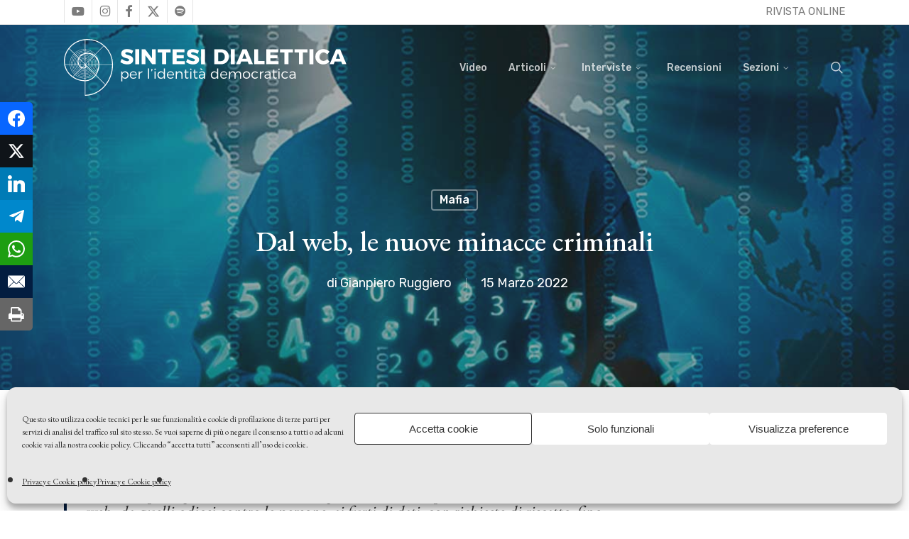

--- FILE ---
content_type: text/html; charset=UTF-8
request_url: https://www.sintesidialettica.it/dal-web-le-nuove-minacce-criminali/
body_size: 31638
content:

<!doctype html>
<html lang="it-IT" prefix="og: http://ogp.me/ns#" class="no-js">
<head>
	<meta charset="UTF-8">
	<meta name="viewport" content="width=device-width, initial-scale=1, maximum-scale=1, user-scalable=0" /><meta name='robots' content='index, follow, max-image-preview:large, max-snippet:-1, max-video-preview:-1' />

<!-- Easy Social Share Buttons for WordPress v.10.8 https://socialsharingplugin.com -->
<meta property="og:image" content="https://www.sintesidialettica.it/Minor_Vamp_61/wp-content/uploads/2022/03/Dal-web-le-nuove-minacce-criminali-anteprima.jpg" />
<meta property="og:image:secure_url" content="https://www.sintesidialettica.it/Minor_Vamp_61/wp-content/uploads/2022/03/Dal-web-le-nuove-minacce-criminali-anteprima.jpg" />
<meta property="og:image:width" content="1200" />
<meta property="og:image:height" content="800" />
<!-- / Easy Social Share Buttons for WordPress -->
<meta name="twitter:image" content="https://www.sintesidialettica.it/Minor_Vamp_61/wp-content/uploads/2022/03/Dal-web-le-nuove-minacce-criminali-anteprima.jpg" />

	<!-- This site is optimized with the Yoast SEO plugin v26.7 - https://yoast.com/wordpress/plugins/seo/ -->
	<title>Dal web, le nuove minacce criminali (di Gianpiero Ruggiero)</title>
	<meta name="description" content="La pandemia ha portato a una diminuzione dei crimini violenti, ma i reati cyber sono aumentati esponenzialmente, facendo esplodere il lato oscuro della rete." />
	<link rel="canonical" href="https://www.sintesidialettica.it/dal-web-le-nuove-minacce-criminali/" />
	<meta property="og:locale" content="it_IT" />
	<meta property="og:type" content="article" />
	<meta property="og:title" content="Dal web, le nuove minacce criminali" />
	<meta property="og:description" content="La pandemia ha portato a una diminuzione dei crimini violenti, ma i reati cyber sono aumentati esponenzialmente, facendo esplodere il lato oscuro della rete." />
	<meta property="og:url" content="https://www.sintesidialettica.it/dal-web-le-nuove-minacce-criminali/" />
	<meta property="og:site_name" content="Sintesi Dialettica per l&#039;identità democratica" />
	<meta property="article:publisher" content="https://www.facebook.com/SintesiDialettica" />
	<meta property="article:published_time" content="2022-03-14T23:15:29+00:00" />
	<meta property="article:modified_time" content="2022-05-08T22:25:21+00:00" />
	<meta name="author" content="Sintesi Dialettica" />
	<meta name="twitter:card" content="summary_large_image" />
	<meta name="twitter:title" content="Dal web, le nuove minacce criminali" />
	<meta name="twitter:description" content="La pandemia ha portato a una diminuzione dei crimini violenti, ma i reati cyber sono aumentati esponenzialmente, facendo esplodere il lato oscuro della rete." />
	<meta name="twitter:creator" content="@SintesiDial" />
	<meta name="twitter:site" content="@SintesiDial" />
	<meta name="twitter:label1" content="Scritto da" />
	<meta name="twitter:data1" content="Gianpiero Ruggiero" />
	<meta name="twitter:label2" content="Tempo di lettura stimato" />
	<meta name="twitter:data2" content="5 minuti" />
	<script type="application/ld+json" class="yoast-schema-graph">{"@context":"https://schema.org","@graph":[{"@type":"Article","@id":"https://www.sintesidialettica.it/dal-web-le-nuove-minacce-criminali/#article","isPartOf":{"@id":"https://www.sintesidialettica.it/dal-web-le-nuove-minacce-criminali/"},"author":{"name":"Sintesi Dialettica","@id":"https://www.sintesidialettica.it/#/schema/person/6e7b3ff517da9399b08415931228897c"},"headline":"Dal web, le nuove minacce criminali","datePublished":"2022-03-14T23:15:29+00:00","dateModified":"2022-05-08T22:25:21+00:00","mainEntityOfPage":{"@id":"https://www.sintesidialettica.it/dal-web-le-nuove-minacce-criminali/"},"wordCount":790,"image":{"@id":"https://www.sintesidialettica.it/dal-web-le-nuove-minacce-criminali/#primaryimage"},"thumbnailUrl":"https://www.sintesidialettica.it/Minor_Vamp_61/wp-content/uploads/2022/03/Dal-web-le-nuove-minacce-criminali-anteprima.jpg","keywords":["antiriciclaggio","criptovalute","cybersecurity","ransomware"],"articleSection":["Mafia"],"inLanguage":"it-IT"},{"@type":"WebPage","@id":"https://www.sintesidialettica.it/dal-web-le-nuove-minacce-criminali/","url":"https://www.sintesidialettica.it/dal-web-le-nuove-minacce-criminali/","name":"Dal web, le nuove minacce criminali (di Gianpiero Ruggiero)","isPartOf":{"@id":"https://www.sintesidialettica.it/#website"},"primaryImageOfPage":{"@id":"https://www.sintesidialettica.it/dal-web-le-nuove-minacce-criminali/#primaryimage"},"image":{"@id":"https://www.sintesidialettica.it/dal-web-le-nuove-minacce-criminali/#primaryimage"},"thumbnailUrl":"https://www.sintesidialettica.it/Minor_Vamp_61/wp-content/uploads/2022/03/Dal-web-le-nuove-minacce-criminali-anteprima.jpg","datePublished":"2022-03-14T23:15:29+00:00","dateModified":"2022-05-08T22:25:21+00:00","author":{"@id":"https://www.sintesidialettica.it/#/schema/person/6e7b3ff517da9399b08415931228897c"},"description":"La pandemia ha portato a una diminuzione dei crimini violenti, ma i reati cyber sono aumentati esponenzialmente, facendo esplodere il lato oscuro della rete.","breadcrumb":{"@id":"https://www.sintesidialettica.it/dal-web-le-nuove-minacce-criminali/#breadcrumb"},"inLanguage":"it-IT","potentialAction":[{"@type":"ReadAction","target":["https://www.sintesidialettica.it/dal-web-le-nuove-minacce-criminali/"]}]},{"@type":"ImageObject","inLanguage":"it-IT","@id":"https://www.sintesidialettica.it/dal-web-le-nuove-minacce-criminali/#primaryimage","url":"https://www.sintesidialettica.it/Minor_Vamp_61/wp-content/uploads/2022/03/Dal-web-le-nuove-minacce-criminali-anteprima.jpg","contentUrl":"https://www.sintesidialettica.it/Minor_Vamp_61/wp-content/uploads/2022/03/Dal-web-le-nuove-minacce-criminali-anteprima.jpg","width":1200,"height":800,"caption":"Dal web, le nuove minacce criminali - anteprima"},{"@type":"BreadcrumbList","@id":"https://www.sintesidialettica.it/dal-web-le-nuove-minacce-criminali/#breadcrumb","itemListElement":[{"@type":"ListItem","position":1,"name":"Home","item":"https://www.sintesidialettica.it/"},{"@type":"ListItem","position":2,"name":"Dal web, le nuove minacce criminali"}]},{"@type":"WebSite","@id":"https://www.sintesidialettica.it/#website","url":"https://www.sintesidialettica.it/","name":"Sintesi Dialettica per l&#039;identità democratica","description":"Rivista online di cultura","potentialAction":[{"@type":"SearchAction","target":{"@type":"EntryPoint","urlTemplate":"https://www.sintesidialettica.it/?s={search_term_string}"},"query-input":{"@type":"PropertyValueSpecification","valueRequired":true,"valueName":"search_term_string"}}],"inLanguage":"it-IT"},{"@type":"Person","@id":"https://www.sintesidialettica.it/#/schema/person/6e7b3ff517da9399b08415931228897c","name":"Sintesi Dialettica","image":{"@type":"ImageObject","inLanguage":"it-IT","@id":"https://www.sintesidialettica.it/#/schema/person/image/","url":"https://secure.gravatar.com/avatar/53f492bf7df2d7531e63f0a1c4f3bafa5c4d9197065f8e4271ef43960339a755?s=96&d=mm&r=g","contentUrl":"https://secure.gravatar.com/avatar/53f492bf7df2d7531e63f0a1c4f3bafa5c4d9197065f8e4271ef43960339a755?s=96&d=mm&r=g","caption":"Sintesi Dialettica"}}]}</script>
	<!-- / Yoast SEO plugin. -->


<link rel='dns-prefetch' href='//fonts.googleapis.com' />
<link rel="alternate" type="application/rss+xml" title="Sintesi Dialettica per l&#039;identità democratica &raquo; Feed" href="https://www.sintesidialettica.it/feed/" />
<link rel="alternate" type="application/rss+xml" title="Sintesi Dialettica per l&#039;identità democratica &raquo; Feed dei commenti" href="https://www.sintesidialettica.it/comments/feed/" />
<link rel="alternate" title="oEmbed (JSON)" type="application/json+oembed" href="https://www.sintesidialettica.it/wp-json/oembed/1.0/embed?url=https%3A%2F%2Fwww.sintesidialettica.it%2Fdal-web-le-nuove-minacce-criminali%2F" />
<link rel="alternate" title="oEmbed (XML)" type="text/xml+oembed" href="https://www.sintesidialettica.it/wp-json/oembed/1.0/embed?url=https%3A%2F%2Fwww.sintesidialettica.it%2Fdal-web-le-nuove-minacce-criminali%2F&#038;format=xml" />
<link rel="preload" href="https://www.sintesidialettica.it/Minor_Vamp_61/wp-content/themes/salient/css/fonts/icomoon.woff?v=1.7" as="font" type="font/woff" crossorigin="anonymous"><style id='wp-img-auto-sizes-contain-inline-css' type='text/css'>
img:is([sizes=auto i],[sizes^="auto," i]){contain-intrinsic-size:3000px 1500px}
/*# sourceURL=wp-img-auto-sizes-contain-inline-css */
</style>
<style id='wp-block-library-inline-css' type='text/css'>
:root{--wp-block-synced-color:#7a00df;--wp-block-synced-color--rgb:122,0,223;--wp-bound-block-color:var(--wp-block-synced-color);--wp-editor-canvas-background:#ddd;--wp-admin-theme-color:#007cba;--wp-admin-theme-color--rgb:0,124,186;--wp-admin-theme-color-darker-10:#006ba1;--wp-admin-theme-color-darker-10--rgb:0,107,160.5;--wp-admin-theme-color-darker-20:#005a87;--wp-admin-theme-color-darker-20--rgb:0,90,135;--wp-admin-border-width-focus:2px}@media (min-resolution:192dpi){:root{--wp-admin-border-width-focus:1.5px}}.wp-element-button{cursor:pointer}:root .has-very-light-gray-background-color{background-color:#eee}:root .has-very-dark-gray-background-color{background-color:#313131}:root .has-very-light-gray-color{color:#eee}:root .has-very-dark-gray-color{color:#313131}:root .has-vivid-green-cyan-to-vivid-cyan-blue-gradient-background{background:linear-gradient(135deg,#00d084,#0693e3)}:root .has-purple-crush-gradient-background{background:linear-gradient(135deg,#34e2e4,#4721fb 50%,#ab1dfe)}:root .has-hazy-dawn-gradient-background{background:linear-gradient(135deg,#faaca8,#dad0ec)}:root .has-subdued-olive-gradient-background{background:linear-gradient(135deg,#fafae1,#67a671)}:root .has-atomic-cream-gradient-background{background:linear-gradient(135deg,#fdd79a,#004a59)}:root .has-nightshade-gradient-background{background:linear-gradient(135deg,#330968,#31cdcf)}:root .has-midnight-gradient-background{background:linear-gradient(135deg,#020381,#2874fc)}:root{--wp--preset--font-size--normal:16px;--wp--preset--font-size--huge:42px}.has-regular-font-size{font-size:1em}.has-larger-font-size{font-size:2.625em}.has-normal-font-size{font-size:var(--wp--preset--font-size--normal)}.has-huge-font-size{font-size:var(--wp--preset--font-size--huge)}.has-text-align-center{text-align:center}.has-text-align-left{text-align:left}.has-text-align-right{text-align:right}.has-fit-text{white-space:nowrap!important}#end-resizable-editor-section{display:none}.aligncenter{clear:both}.items-justified-left{justify-content:flex-start}.items-justified-center{justify-content:center}.items-justified-right{justify-content:flex-end}.items-justified-space-between{justify-content:space-between}.screen-reader-text{border:0;clip-path:inset(50%);height:1px;margin:-1px;overflow:hidden;padding:0;position:absolute;width:1px;word-wrap:normal!important}.screen-reader-text:focus{background-color:#ddd;clip-path:none;color:#444;display:block;font-size:1em;height:auto;left:5px;line-height:normal;padding:15px 23px 14px;text-decoration:none;top:5px;width:auto;z-index:100000}html :where(.has-border-color){border-style:solid}html :where([style*=border-top-color]){border-top-style:solid}html :where([style*=border-right-color]){border-right-style:solid}html :where([style*=border-bottom-color]){border-bottom-style:solid}html :where([style*=border-left-color]){border-left-style:solid}html :where([style*=border-width]){border-style:solid}html :where([style*=border-top-width]){border-top-style:solid}html :where([style*=border-right-width]){border-right-style:solid}html :where([style*=border-bottom-width]){border-bottom-style:solid}html :where([style*=border-left-width]){border-left-style:solid}html :where(img[class*=wp-image-]){height:auto;max-width:100%}:where(figure){margin:0 0 1em}html :where(.is-position-sticky){--wp-admin--admin-bar--position-offset:var(--wp-admin--admin-bar--height,0px)}@media screen and (max-width:600px){html :where(.is-position-sticky){--wp-admin--admin-bar--position-offset:0px}}

/*# sourceURL=wp-block-library-inline-css */
</style><style id='wp-block-paragraph-inline-css' type='text/css'>
.is-small-text{font-size:.875em}.is-regular-text{font-size:1em}.is-large-text{font-size:2.25em}.is-larger-text{font-size:3em}.has-drop-cap:not(:focus):first-letter{float:left;font-size:8.4em;font-style:normal;font-weight:100;line-height:.68;margin:.05em .1em 0 0;text-transform:uppercase}body.rtl .has-drop-cap:not(:focus):first-letter{float:none;margin-left:.1em}p.has-drop-cap.has-background{overflow:hidden}:root :where(p.has-background){padding:1.25em 2.375em}:where(p.has-text-color:not(.has-link-color)) a{color:inherit}p.has-text-align-left[style*="writing-mode:vertical-lr"],p.has-text-align-right[style*="writing-mode:vertical-rl"]{rotate:180deg}
/*# sourceURL=https://www.sintesidialettica.it/Minor_Vamp_61/wp-includes/blocks/paragraph/style.min.css */
</style>
<style id='wp-block-quote-inline-css' type='text/css'>
.wp-block-quote{box-sizing:border-box;overflow-wrap:break-word}.wp-block-quote.is-large:where(:not(.is-style-plain)),.wp-block-quote.is-style-large:where(:not(.is-style-plain)){margin-bottom:1em;padding:0 1em}.wp-block-quote.is-large:where(:not(.is-style-plain)) p,.wp-block-quote.is-style-large:where(:not(.is-style-plain)) p{font-size:1.5em;font-style:italic;line-height:1.6}.wp-block-quote.is-large:where(:not(.is-style-plain)) cite,.wp-block-quote.is-large:where(:not(.is-style-plain)) footer,.wp-block-quote.is-style-large:where(:not(.is-style-plain)) cite,.wp-block-quote.is-style-large:where(:not(.is-style-plain)) footer{font-size:1.125em;text-align:right}.wp-block-quote>cite{display:block}
/*# sourceURL=https://www.sintesidialettica.it/Minor_Vamp_61/wp-includes/blocks/quote/style.min.css */
</style>
<style id='global-styles-inline-css' type='text/css'>
:root{--wp--preset--aspect-ratio--square: 1;--wp--preset--aspect-ratio--4-3: 4/3;--wp--preset--aspect-ratio--3-4: 3/4;--wp--preset--aspect-ratio--3-2: 3/2;--wp--preset--aspect-ratio--2-3: 2/3;--wp--preset--aspect-ratio--16-9: 16/9;--wp--preset--aspect-ratio--9-16: 9/16;--wp--preset--color--black: #000000;--wp--preset--color--cyan-bluish-gray: #abb8c3;--wp--preset--color--white: #ffffff;--wp--preset--color--pale-pink: #f78da7;--wp--preset--color--vivid-red: #cf2e2e;--wp--preset--color--luminous-vivid-orange: #ff6900;--wp--preset--color--luminous-vivid-amber: #fcb900;--wp--preset--color--light-green-cyan: #7bdcb5;--wp--preset--color--vivid-green-cyan: #00d084;--wp--preset--color--pale-cyan-blue: #8ed1fc;--wp--preset--color--vivid-cyan-blue: #0693e3;--wp--preset--color--vivid-purple: #9b51e0;--wp--preset--gradient--vivid-cyan-blue-to-vivid-purple: linear-gradient(135deg,rgb(6,147,227) 0%,rgb(155,81,224) 100%);--wp--preset--gradient--light-green-cyan-to-vivid-green-cyan: linear-gradient(135deg,rgb(122,220,180) 0%,rgb(0,208,130) 100%);--wp--preset--gradient--luminous-vivid-amber-to-luminous-vivid-orange: linear-gradient(135deg,rgb(252,185,0) 0%,rgb(255,105,0) 100%);--wp--preset--gradient--luminous-vivid-orange-to-vivid-red: linear-gradient(135deg,rgb(255,105,0) 0%,rgb(207,46,46) 100%);--wp--preset--gradient--very-light-gray-to-cyan-bluish-gray: linear-gradient(135deg,rgb(238,238,238) 0%,rgb(169,184,195) 100%);--wp--preset--gradient--cool-to-warm-spectrum: linear-gradient(135deg,rgb(74,234,220) 0%,rgb(151,120,209) 20%,rgb(207,42,186) 40%,rgb(238,44,130) 60%,rgb(251,105,98) 80%,rgb(254,248,76) 100%);--wp--preset--gradient--blush-light-purple: linear-gradient(135deg,rgb(255,206,236) 0%,rgb(152,150,240) 100%);--wp--preset--gradient--blush-bordeaux: linear-gradient(135deg,rgb(254,205,165) 0%,rgb(254,45,45) 50%,rgb(107,0,62) 100%);--wp--preset--gradient--luminous-dusk: linear-gradient(135deg,rgb(255,203,112) 0%,rgb(199,81,192) 50%,rgb(65,88,208) 100%);--wp--preset--gradient--pale-ocean: linear-gradient(135deg,rgb(255,245,203) 0%,rgb(182,227,212) 50%,rgb(51,167,181) 100%);--wp--preset--gradient--electric-grass: linear-gradient(135deg,rgb(202,248,128) 0%,rgb(113,206,126) 100%);--wp--preset--gradient--midnight: linear-gradient(135deg,rgb(2,3,129) 0%,rgb(40,116,252) 100%);--wp--preset--font-size--small: 13px;--wp--preset--font-size--medium: 20px;--wp--preset--font-size--large: 36px;--wp--preset--font-size--x-large: 42px;--wp--preset--spacing--20: 0.44rem;--wp--preset--spacing--30: 0.67rem;--wp--preset--spacing--40: 1rem;--wp--preset--spacing--50: 1.5rem;--wp--preset--spacing--60: 2.25rem;--wp--preset--spacing--70: 3.38rem;--wp--preset--spacing--80: 5.06rem;--wp--preset--shadow--natural: 6px 6px 9px rgba(0, 0, 0, 0.2);--wp--preset--shadow--deep: 12px 12px 50px rgba(0, 0, 0, 0.4);--wp--preset--shadow--sharp: 6px 6px 0px rgba(0, 0, 0, 0.2);--wp--preset--shadow--outlined: 6px 6px 0px -3px rgb(255, 255, 255), 6px 6px rgb(0, 0, 0);--wp--preset--shadow--crisp: 6px 6px 0px rgb(0, 0, 0);}:root { --wp--style--global--content-size: 1300px;--wp--style--global--wide-size: 1300px; }:where(body) { margin: 0; }.wp-site-blocks > .alignleft { float: left; margin-right: 2em; }.wp-site-blocks > .alignright { float: right; margin-left: 2em; }.wp-site-blocks > .aligncenter { justify-content: center; margin-left: auto; margin-right: auto; }:where(.is-layout-flex){gap: 0.5em;}:where(.is-layout-grid){gap: 0.5em;}.is-layout-flow > .alignleft{float: left;margin-inline-start: 0;margin-inline-end: 2em;}.is-layout-flow > .alignright{float: right;margin-inline-start: 2em;margin-inline-end: 0;}.is-layout-flow > .aligncenter{margin-left: auto !important;margin-right: auto !important;}.is-layout-constrained > .alignleft{float: left;margin-inline-start: 0;margin-inline-end: 2em;}.is-layout-constrained > .alignright{float: right;margin-inline-start: 2em;margin-inline-end: 0;}.is-layout-constrained > .aligncenter{margin-left: auto !important;margin-right: auto !important;}.is-layout-constrained > :where(:not(.alignleft):not(.alignright):not(.alignfull)){max-width: var(--wp--style--global--content-size);margin-left: auto !important;margin-right: auto !important;}.is-layout-constrained > .alignwide{max-width: var(--wp--style--global--wide-size);}body .is-layout-flex{display: flex;}.is-layout-flex{flex-wrap: wrap;align-items: center;}.is-layout-flex > :is(*, div){margin: 0;}body .is-layout-grid{display: grid;}.is-layout-grid > :is(*, div){margin: 0;}body{padding-top: 0px;padding-right: 0px;padding-bottom: 0px;padding-left: 0px;}:root :where(.wp-element-button, .wp-block-button__link){background-color: #32373c;border-width: 0;color: #fff;font-family: inherit;font-size: inherit;font-style: inherit;font-weight: inherit;letter-spacing: inherit;line-height: inherit;padding-top: calc(0.667em + 2px);padding-right: calc(1.333em + 2px);padding-bottom: calc(0.667em + 2px);padding-left: calc(1.333em + 2px);text-decoration: none;text-transform: inherit;}.has-black-color{color: var(--wp--preset--color--black) !important;}.has-cyan-bluish-gray-color{color: var(--wp--preset--color--cyan-bluish-gray) !important;}.has-white-color{color: var(--wp--preset--color--white) !important;}.has-pale-pink-color{color: var(--wp--preset--color--pale-pink) !important;}.has-vivid-red-color{color: var(--wp--preset--color--vivid-red) !important;}.has-luminous-vivid-orange-color{color: var(--wp--preset--color--luminous-vivid-orange) !important;}.has-luminous-vivid-amber-color{color: var(--wp--preset--color--luminous-vivid-amber) !important;}.has-light-green-cyan-color{color: var(--wp--preset--color--light-green-cyan) !important;}.has-vivid-green-cyan-color{color: var(--wp--preset--color--vivid-green-cyan) !important;}.has-pale-cyan-blue-color{color: var(--wp--preset--color--pale-cyan-blue) !important;}.has-vivid-cyan-blue-color{color: var(--wp--preset--color--vivid-cyan-blue) !important;}.has-vivid-purple-color{color: var(--wp--preset--color--vivid-purple) !important;}.has-black-background-color{background-color: var(--wp--preset--color--black) !important;}.has-cyan-bluish-gray-background-color{background-color: var(--wp--preset--color--cyan-bluish-gray) !important;}.has-white-background-color{background-color: var(--wp--preset--color--white) !important;}.has-pale-pink-background-color{background-color: var(--wp--preset--color--pale-pink) !important;}.has-vivid-red-background-color{background-color: var(--wp--preset--color--vivid-red) !important;}.has-luminous-vivid-orange-background-color{background-color: var(--wp--preset--color--luminous-vivid-orange) !important;}.has-luminous-vivid-amber-background-color{background-color: var(--wp--preset--color--luminous-vivid-amber) !important;}.has-light-green-cyan-background-color{background-color: var(--wp--preset--color--light-green-cyan) !important;}.has-vivid-green-cyan-background-color{background-color: var(--wp--preset--color--vivid-green-cyan) !important;}.has-pale-cyan-blue-background-color{background-color: var(--wp--preset--color--pale-cyan-blue) !important;}.has-vivid-cyan-blue-background-color{background-color: var(--wp--preset--color--vivid-cyan-blue) !important;}.has-vivid-purple-background-color{background-color: var(--wp--preset--color--vivid-purple) !important;}.has-black-border-color{border-color: var(--wp--preset--color--black) !important;}.has-cyan-bluish-gray-border-color{border-color: var(--wp--preset--color--cyan-bluish-gray) !important;}.has-white-border-color{border-color: var(--wp--preset--color--white) !important;}.has-pale-pink-border-color{border-color: var(--wp--preset--color--pale-pink) !important;}.has-vivid-red-border-color{border-color: var(--wp--preset--color--vivid-red) !important;}.has-luminous-vivid-orange-border-color{border-color: var(--wp--preset--color--luminous-vivid-orange) !important;}.has-luminous-vivid-amber-border-color{border-color: var(--wp--preset--color--luminous-vivid-amber) !important;}.has-light-green-cyan-border-color{border-color: var(--wp--preset--color--light-green-cyan) !important;}.has-vivid-green-cyan-border-color{border-color: var(--wp--preset--color--vivid-green-cyan) !important;}.has-pale-cyan-blue-border-color{border-color: var(--wp--preset--color--pale-cyan-blue) !important;}.has-vivid-cyan-blue-border-color{border-color: var(--wp--preset--color--vivid-cyan-blue) !important;}.has-vivid-purple-border-color{border-color: var(--wp--preset--color--vivid-purple) !important;}.has-vivid-cyan-blue-to-vivid-purple-gradient-background{background: var(--wp--preset--gradient--vivid-cyan-blue-to-vivid-purple) !important;}.has-light-green-cyan-to-vivid-green-cyan-gradient-background{background: var(--wp--preset--gradient--light-green-cyan-to-vivid-green-cyan) !important;}.has-luminous-vivid-amber-to-luminous-vivid-orange-gradient-background{background: var(--wp--preset--gradient--luminous-vivid-amber-to-luminous-vivid-orange) !important;}.has-luminous-vivid-orange-to-vivid-red-gradient-background{background: var(--wp--preset--gradient--luminous-vivid-orange-to-vivid-red) !important;}.has-very-light-gray-to-cyan-bluish-gray-gradient-background{background: var(--wp--preset--gradient--very-light-gray-to-cyan-bluish-gray) !important;}.has-cool-to-warm-spectrum-gradient-background{background: var(--wp--preset--gradient--cool-to-warm-spectrum) !important;}.has-blush-light-purple-gradient-background{background: var(--wp--preset--gradient--blush-light-purple) !important;}.has-blush-bordeaux-gradient-background{background: var(--wp--preset--gradient--blush-bordeaux) !important;}.has-luminous-dusk-gradient-background{background: var(--wp--preset--gradient--luminous-dusk) !important;}.has-pale-ocean-gradient-background{background: var(--wp--preset--gradient--pale-ocean) !important;}.has-electric-grass-gradient-background{background: var(--wp--preset--gradient--electric-grass) !important;}.has-midnight-gradient-background{background: var(--wp--preset--gradient--midnight) !important;}.has-small-font-size{font-size: var(--wp--preset--font-size--small) !important;}.has-medium-font-size{font-size: var(--wp--preset--font-size--medium) !important;}.has-large-font-size{font-size: var(--wp--preset--font-size--large) !important;}.has-x-large-font-size{font-size: var(--wp--preset--font-size--x-large) !important;}
/*# sourceURL=global-styles-inline-css */
</style>

<link rel='stylesheet' id='contact-form-7-css' href='https://www.sintesidialettica.it/Minor_Vamp_61/wp-content/plugins/contact-form-7/includes/css/styles.css?ver=6.1.4' type='text/css' media='all' />
<link rel='stylesheet' id='salient-social-css' href='https://www.sintesidialettica.it/Minor_Vamp_61/wp-content/plugins/salient-social/css/style.css?ver=1.2.6' type='text/css' media='all' />
<style id='salient-social-inline-css' type='text/css'>

  .sharing-default-minimal .nectar-love.loved,
  body .nectar-social[data-color-override="override"].fixed > a:before, 
  body .nectar-social[data-color-override="override"].fixed .nectar-social-inner a,
  .sharing-default-minimal .nectar-social[data-color-override="override"] .nectar-social-inner a:hover,
  .nectar-social.vertical[data-color-override="override"] .nectar-social-inner a:hover {
    background-color: #bcbcbc;
  }
  .nectar-social.hover .nectar-love.loved,
  .nectar-social.hover > .nectar-love-button a:hover,
  .nectar-social[data-color-override="override"].hover > div a:hover,
  #single-below-header .nectar-social[data-color-override="override"].hover > div a:hover,
  .nectar-social[data-color-override="override"].hover .share-btn:hover,
  .sharing-default-minimal .nectar-social[data-color-override="override"] .nectar-social-inner a {
    border-color: #bcbcbc;
  }
  #single-below-header .nectar-social.hover .nectar-love.loved i,
  #single-below-header .nectar-social.hover[data-color-override="override"] a:hover,
  #single-below-header .nectar-social.hover[data-color-override="override"] a:hover i,
  #single-below-header .nectar-social.hover .nectar-love-button a:hover i,
  .nectar-love:hover i,
  .hover .nectar-love:hover .total_loves,
  .nectar-love.loved i,
  .nectar-social.hover .nectar-love.loved .total_loves,
  .nectar-social.hover .share-btn:hover, 
  .nectar-social[data-color-override="override"].hover .nectar-social-inner a:hover,
  .nectar-social[data-color-override="override"].hover > div:hover span,
  .sharing-default-minimal .nectar-social[data-color-override="override"] .nectar-social-inner a:not(:hover) i,
  .sharing-default-minimal .nectar-social[data-color-override="override"] .nectar-social-inner a:not(:hover) {
    color: #bcbcbc;
  }
/*# sourceURL=salient-social-inline-css */
</style>
<link rel='stylesheet' id='cmplz-general-css' href='https://www.sintesidialettica.it/Minor_Vamp_61/wp-content/plugins/complianz-gdpr/assets/css/cookieblocker.min.css?ver=1766314248' type='text/css' media='all' />
<link rel='stylesheet' id='font-awesome-css' href='https://www.sintesidialettica.it/Minor_Vamp_61/wp-content/themes/salient/css/font-awesome.min.css?ver=4.7.1' type='text/css' media='all' />
<link rel='stylesheet' id='salient-grid-system-css' href='https://www.sintesidialettica.it/Minor_Vamp_61/wp-content/themes/salient/css/build/grid-system.css?ver=18.0.2' type='text/css' media='all' />
<link rel='stylesheet' id='main-styles-css' href='https://www.sintesidialettica.it/Minor_Vamp_61/wp-content/themes/salient/css/build/style.css?ver=18.0.2' type='text/css' media='all' />
<link rel='stylesheet' id='nectar-header-secondary-nav-css' href='https://www.sintesidialettica.it/Minor_Vamp_61/wp-content/themes/salient/css/build/header/header-secondary-nav.css?ver=18.0.2' type='text/css' media='all' />
<link rel='stylesheet' id='nectar-single-styles-css' href='https://www.sintesidialettica.it/Minor_Vamp_61/wp-content/themes/salient/css/build/single.css?ver=18.0.2' type='text/css' media='all' />
<link rel='stylesheet' id='nectar-element-recent-posts-css' href='https://www.sintesidialettica.it/Minor_Vamp_61/wp-content/themes/salient/css/build/elements/element-recent-posts.css?ver=18.0.2' type='text/css' media='all' />
<link rel='stylesheet' id='nectar-cf7-css' href='https://www.sintesidialettica.it/Minor_Vamp_61/wp-content/themes/salient/css/build/third-party/cf7.css?ver=18.0.2' type='text/css' media='all' />
<link rel='stylesheet' id='nectar-brands-css' href='https://www.sintesidialettica.it/Minor_Vamp_61/wp-content/themes/salient/css/nectar-brands.css?ver=18.0.2' type='text/css' media='all' />
<link rel='stylesheet' id='nectar_default_font_open_sans-css' href='https://fonts.googleapis.com/css?family=Open+Sans%3A300%2C400%2C600%2C700&#038;subset=latin%2Clatin-ext&#038;display=swap' type='text/css' media='all' />
<link rel='stylesheet' id='nectar-blog-masonry-core-css' href='https://www.sintesidialettica.it/Minor_Vamp_61/wp-content/themes/salient/css/build/blog/masonry-core.css?ver=18.0.2' type='text/css' media='all' />
<link rel='stylesheet' id='nectar-blog-masonry-classic-enhanced-css' href='https://www.sintesidialettica.it/Minor_Vamp_61/wp-content/themes/salient/css/build/blog/masonry-classic-enhanced.css?ver=18.0.2' type='text/css' media='all' />
<link rel='stylesheet' id='responsive-css' href='https://www.sintesidialettica.it/Minor_Vamp_61/wp-content/themes/salient/css/build/responsive.css?ver=18.0.2' type='text/css' media='all' />
<link rel='stylesheet' id='skin-ascend-css' href='https://www.sintesidialettica.it/Minor_Vamp_61/wp-content/themes/salient/css/build/ascend.css?ver=18.0.2' type='text/css' media='all' />
<link rel='stylesheet' id='salient-wp-menu-dynamic-css' href='https://www.sintesidialettica.it/Minor_Vamp_61/wp-content/uploads/salient/menu-dynamic.css?ver=73438' type='text/css' media='all' />
<link rel='stylesheet' id='subscribe-forms-css-css' href='https://www.sintesidialettica.it/Minor_Vamp_61/wp-content/plugins/easy-social-share-buttons3/assets/modules/subscribe-forms.min.css?ver=10.8' type='text/css' media='all' />
<link rel='stylesheet' id='easy-social-share-buttons-css' href='https://www.sintesidialettica.it/Minor_Vamp_61/wp-content/plugins/easy-social-share-buttons3/assets/css/easy-social-share-buttons.min.css?ver=10.8' type='text/css' media='all' />
<style id='easy-social-share-buttons-inline-css' type='text/css'>
.essb_links {margin: 0.2em 0;} .essb_displayed_sidebar {z-index: 10000;} body .essb_links.essb_displayed_sidebar.essb_nospace .essb_link_facebook a { border-top-right-radius: 5px !important; } body .essb_links.essb_displayed_sidebar.essb_nospace .essb_link_print a { border-bottom-right-radius: 5px !important; } .essb_links .essb_link_mastodon { --essb-network: #6364ff;}.essb_displayed_sidebar_right, .essb_displayed_sidebar{top:20%!important;}.essb_links.essb_share .essb_link_print a{background-color:#666666!important;}.essb_links.essb_share .essb_link_mail a{background-color:#031d40!important;}
/*# sourceURL=easy-social-share-buttons-inline-css */
</style>
<link rel='stylesheet' id='dynamic-css-css' href='https://www.sintesidialettica.it/Minor_Vamp_61/wp-content/uploads/salient/salient-dynamic-styles.css?ver=87727' type='text/css' media='all' />
<style id='dynamic-css-inline-css' type='text/css'>
#page-header-bg[data-post-hs="default_minimal"] .inner-wrap{text-align:center}#page-header-bg[data-post-hs="default_minimal"] .inner-wrap >a,.material #page-header-bg.fullscreen-header .inner-wrap >a{color:#fff;font-weight:600;border:var(--nectar-border-thickness) solid rgba(255,255,255,0.4);padding:4px 10px;margin:5px 6px 0px 5px;display:inline-block;transition:all 0.2s ease;-webkit-transition:all 0.2s ease;font-size:14px;line-height:18px}body.material #page-header-bg.fullscreen-header .inner-wrap >a{margin-bottom:15px;}body.material #page-header-bg.fullscreen-header .inner-wrap >a{border:none;padding:6px 10px}body[data-button-style^="rounded"] #page-header-bg[data-post-hs="default_minimal"] .inner-wrap >a,body[data-button-style^="rounded"].material #page-header-bg.fullscreen-header .inner-wrap >a{border-radius:100px}body.single [data-post-hs="default_minimal"] #single-below-header span,body.single .heading-title[data-header-style="default_minimal"] #single-below-header span{line-height:14px;}#page-header-bg[data-post-hs="default_minimal"] #single-below-header{text-align:center;position:relative;z-index:100}#page-header-bg[data-post-hs="default_minimal"] #single-below-header span{float:none;display:inline-block}#page-header-bg[data-post-hs="default_minimal"] .inner-wrap >a:hover,#page-header-bg[data-post-hs="default_minimal"] .inner-wrap >a:focus{border-color:transparent}#page-header-bg.fullscreen-header .avatar,#page-header-bg[data-post-hs="default_minimal"] .avatar{border-radius:100%}#page-header-bg.fullscreen-header .meta-author span,#page-header-bg[data-post-hs="default_minimal"] .meta-author span{display:block}#page-header-bg.fullscreen-header .meta-author img{margin-bottom:0;height:50px;width:auto}#page-header-bg[data-post-hs="default_minimal"] .meta-author img{margin-bottom:0;height:40px;width:auto}#page-header-bg[data-post-hs="default_minimal"] .author-section{position:absolute;bottom:30px}#page-header-bg.fullscreen-header .meta-author,#page-header-bg[data-post-hs="default_minimal"] .meta-author{font-size:18px}#page-header-bg.fullscreen-header .author-section .meta-date,#page-header-bg[data-post-hs="default_minimal"] .author-section .meta-date{font-size:12px;color:rgba(255,255,255,0.8)}#page-header-bg.fullscreen-header .author-section .meta-date i{font-size:12px}#page-header-bg[data-post-hs="default_minimal"] .author-section .meta-date i{font-size:11px;line-height:14px}#page-header-bg[data-post-hs="default_minimal"] .author-section .avatar-post-info{position:relative;top:-5px}#page-header-bg.fullscreen-header .author-section a,#page-header-bg[data-post-hs="default_minimal"] .author-section a{display:block;margin-bottom:-2px}#page-header-bg[data-post-hs="default_minimal"] .author-section a{font-size:14px;line-height:14px}#page-header-bg.fullscreen-header .author-section a:hover,#page-header-bg[data-post-hs="default_minimal"] .author-section a:hover{color:rgba(255,255,255,0.85)!important}#page-header-bg.fullscreen-header .author-section,#page-header-bg[data-post-hs="default_minimal"] .author-section{width:100%;z-index:10;text-align:center}#page-header-bg.fullscreen-header .author-section{margin-top:25px;}#page-header-bg.fullscreen-header .author-section span,#page-header-bg[data-post-hs="default_minimal"] .author-section span{padding-left:0;line-height:20px;font-size:20px}#page-header-bg.fullscreen-header .author-section .avatar-post-info,#page-header-bg[data-post-hs="default_minimal"] .author-section .avatar-post-info{margin-left:10px}#page-header-bg.fullscreen-header .author-section .avatar-post-info,#page-header-bg.fullscreen-header .author-section .meta-author,#page-header-bg[data-post-hs="default_minimal"] .author-section .avatar-post-info,#page-header-bg[data-post-hs="default_minimal"] .author-section .meta-author{text-align:left;display:inline-block;top:9px}@media only screen and (min-width :690px) and (max-width :999px){body.single-post #page-header-bg[data-post-hs="default_minimal"]{padding-top:10%;padding-bottom:10%;}}@media only screen and (max-width :690px){#ajax-content-wrap #page-header-bg[data-post-hs="default_minimal"] #single-below-header span:not(.rich-snippet-hidden),#ajax-content-wrap .row.heading-title[data-header-style="default_minimal"] .col.section-title span.meta-category{display:inline-block;}.container-wrap[data-remove-post-comment-number="0"][data-remove-post-author="0"][data-remove-post-date="0"] .heading-title[data-header-style="default_minimal"] #single-below-header > span,#page-header-bg[data-post-hs="default_minimal"] .span_6[data-remove-post-comment-number="0"][data-remove-post-author="0"][data-remove-post-date="0"] #single-below-header > span{padding:0 8px;}.container-wrap[data-remove-post-comment-number="0"][data-remove-post-author="0"][data-remove-post-date="0"] .heading-title[data-header-style="default_minimal"] #single-below-header span,#page-header-bg[data-post-hs="default_minimal"] .span_6[data-remove-post-comment-number="0"][data-remove-post-author="0"][data-remove-post-date="0"] #single-below-header span{font-size:13px;line-height:10px;}.material #page-header-bg.fullscreen-header .author-section{margin-top:5px;}#page-header-bg.fullscreen-header .author-section{bottom:20px;}#page-header-bg.fullscreen-header .author-section .meta-date:not(.updated){margin-top:-4px;display:block;}#page-header-bg.fullscreen-header .author-section .avatar-post-info{margin:10px 0 0 0;}}#page-header-bg h1,#page-header-bg .subheader,.nectar-box-roll .overlaid-content h1,.nectar-box-roll .overlaid-content .subheader,#page-header-bg #portfolio-nav a i,body .section-title #portfolio-nav a:hover i,.page-header-no-bg h1,.page-header-no-bg span,#page-header-bg #portfolio-nav a i,#page-header-bg span,#page-header-bg #single-below-header a:hover,#page-header-bg #single-below-header a:focus,#page-header-bg.fullscreen-header .author-section a{color:#ffffff!important;}body #page-header-bg .pinterest-share i,body #page-header-bg .facebook-share i,body #page-header-bg .linkedin-share i,body #page-header-bg .twitter-share i,body #page-header-bg .google-plus-share i,body #page-header-bg .icon-salient-heart,body #page-header-bg .icon-salient-heart-2{color:#ffffff;}#page-header-bg[data-post-hs="default_minimal"] .inner-wrap > a:not(:hover){color:#ffffff;border-color:rgba(255,255,255,0.4);}.single #page-header-bg #single-below-header > span{border-color:rgba(255,255,255,0.4);}body .section-title #portfolio-nav a:hover i{opacity:0.75;}.single #page-header-bg .blog-title #single-meta .nectar-social.hover > div a,.single #page-header-bg .blog-title #single-meta > div a,.single #page-header-bg .blog-title #single-meta ul .n-shortcode a,#page-header-bg .blog-title #single-meta .nectar-social.hover .share-btn{border-color:rgba(255,255,255,0.4);}.single #page-header-bg .blog-title #single-meta .nectar-social.hover > div a:hover,#page-header-bg .blog-title #single-meta .nectar-social.hover .share-btn:hover,.single #page-header-bg .blog-title #single-meta div > a:hover,.single #page-header-bg .blog-title #single-meta ul .n-shortcode a:hover,.single #page-header-bg .blog-title #single-meta ul li:not(.meta-share-count):hover > a{border-color:rgba(255,255,255,1);}.single #page-header-bg #single-meta div span,.single #page-header-bg #single-meta > div a,.single #page-header-bg #single-meta > div i{color:#ffffff!important;}.single #page-header-bg #single-meta ul .meta-share-count .nectar-social a i{color:rgba(255,255,255,0.7)!important;}.single #page-header-bg #single-meta ul .meta-share-count .nectar-social a:hover i{color:rgba(255,255,255,1)!important;}.no-rgba #header-space{display:none;}@media only screen and (max-width:999px){body #header-space[data-header-mobile-fixed="1"]{display:none;}#header-outer[data-mobile-fixed="false"]{position:absolute;}}@media only screen and (max-width:999px){body:not(.nectar-no-flex-height) #header-space[data-secondary-header-display="full"]:not([data-header-mobile-fixed="false"]){display:block!important;margin-bottom:-74px;}#header-space[data-secondary-header-display="full"][data-header-mobile-fixed="false"]{display:none;}}@media only screen and (min-width:1000px){#header-space{display:none;}.nectar-slider-wrap.first-section,.parallax_slider_outer.first-section,.full-width-content.first-section,.parallax_slider_outer.first-section .swiper-slide .content,.nectar-slider-wrap.first-section .swiper-slide .content,#page-header-bg,.nder-page-header,#page-header-wrap,.full-width-section.first-section{margin-top:0!important;}body #page-header-bg,body #page-header-wrap{height:154px;}body #search-outer{z-index:100000;}}@media only screen and (min-width:1000px){#page-header-wrap.fullscreen-header,#page-header-wrap.fullscreen-header #page-header-bg,html:not(.nectar-box-roll-loaded) .nectar-box-roll > #page-header-bg.fullscreen-header,.nectar_fullscreen_zoom_recent_projects,#nectar_fullscreen_rows:not(.afterLoaded) > div,#nectar_fullscreen_rows:not(.afterLoaded) > section{height:100vh;}.wpb_row.vc_row-o-full-height.top-level,.wpb_row.vc_row-o-full-height.top-level > .col.span_12{min-height:100vh;}#page-header-bg[data-alignment-v="middle"] .span_6 .inner-wrap,#page-header-bg[data-alignment-v="top"] .span_6 .inner-wrap,.blog-archive-header.color-bg .container{padding-top:calc(125px + var(--nectar_hook_before_nav_content_height,0px));}#page-header-wrap.container #page-header-bg .span_6 .inner-wrap{padding-top:0;}.nectar-slider-wrap[data-fullscreen="true"]:not(.loaded),.nectar-slider-wrap[data-fullscreen="true"]:not(.loaded) .swiper-container{height:calc(100vh + 2px)!important;}.admin-bar .nectar-slider-wrap[data-fullscreen="true"]:not(.loaded),.admin-bar .nectar-slider-wrap[data-fullscreen="true"]:not(.loaded) .swiper-container{height:calc(100vh - 30px)!important;}}@media only screen and (max-width:999px){#page-header-bg[data-alignment-v="middle"]:not(.fullscreen-header) .span_6 .inner-wrap,#page-header-bg[data-alignment-v="top"] .span_6 .inner-wrap,.blog-archive-header.color-bg .container{padding-top:calc(73px + var(--nectar_hook_before_nav_content_height,0px));}.vc_row.top-level.full-width-section:not(.full-width-ns) > .span_12,#page-header-bg[data-alignment-v="bottom"] .span_6 .inner-wrap{padding-top:48px;}}@media only screen and (max-width:690px){.vc_row.top-level.full-width-section:not(.full-width-ns) > .span_12{padding-top:73px;}.vc_row.top-level.full-width-content .nectar-recent-posts-single_featured .recent-post-container > .inner-wrap{padding-top:48px;}}@media only screen and (max-width:999px) and (min-width:691px){#page-header-bg[data-alignment-v="middle"]:not(.fullscreen-header) .span_6 .inner-wrap,#page-header-bg[data-alignment-v="top"] .span_6 .inner-wrap,.vc_row.top-level.full-width-section:not(.full-width-ns) > .span_12{padding-top:113px;}}@media only screen and (max-width:999px){.full-width-ns .nectar-slider-wrap .swiper-slide[data-y-pos="middle"] .content,.full-width-ns .nectar-slider-wrap .swiper-slide[data-y-pos="top"] .content{padding-top:30px;}}@media only screen and (max-width:999px){.using-mobile-browser #nectar_fullscreen_rows:not(.afterLoaded):not([data-mobile-disable="on"]) > div{height:calc(100vh - 76px);}.using-mobile-browser .wpb_row.vc_row-o-full-height.top-level,.using-mobile-browser .wpb_row.vc_row-o-full-height.top-level > .col.span_12,[data-permanent-transparent="1"].using-mobile-browser .wpb_row.vc_row-o-full-height.top-level,[data-permanent-transparent="1"].using-mobile-browser .wpb_row.vc_row-o-full-height.top-level > .col.span_12{min-height:calc(100vh - 76px);}html:not(.nectar-box-roll-loaded) .nectar-box-roll > #page-header-bg.fullscreen-header,.nectar_fullscreen_zoom_recent_projects,.nectar-slider-wrap[data-fullscreen="true"]:not(.loaded),.nectar-slider-wrap[data-fullscreen="true"]:not(.loaded) .swiper-container,#nectar_fullscreen_rows:not(.afterLoaded):not([data-mobile-disable="on"]) > div{height:calc(100vh - 1px);}.wpb_row.vc_row-o-full-height.top-level,.wpb_row.vc_row-o-full-height.top-level > .col.span_12{min-height:calc(100vh - 1px);}body[data-transparent-header="false"] #ajax-content-wrap.no-scroll{min-height:calc(100vh - 1px);height:calc(100vh - 1px);}}.screen-reader-text,.nectar-skip-to-content:not(:focus){border:0;clip:rect(1px,1px,1px,1px);clip-path:inset(50%);height:1px;margin:-1px;overflow:hidden;padding:0;position:absolute!important;width:1px;word-wrap:normal!important;}.row .col img:not([srcset]){width:auto;}.row .col img.img-with-animation.nectar-lazy:not([srcset]){width:100%;}
.testo-piccolo {
    font-size: 13px;
}

body[data-bg-header=true] .container-wrap {
    padding-bottom: 0px;
}

.post-header .title {
    font-size: 20px!important;
    line-height: 25px!important;
}

a:link {
    color: #004f7c;
    text-decoration: none;
}

.excerpt {
    font-size: 17px!important;
    line-height: 22px!important;
}


.slide-big-text .content h2 {
    font-size: 2.6em!important;
    font-weight: 700!important;
}

.slide-big-text .content p {
    font-size: 1.6em!important;
}

.slide-big-text-2 .content h2 {
    font-size: 2.9em!important;
    font-weight: 700!important;
}

.slide-big-text-3 .content h2 {
    font-size: 2.9em!important;
    line-height: 1!important;
    font-weight: 500!important;
}

.slide-big-text-4 .content h2 {
    font-size: 3.1em!important;
    line-height: 1!important;
    font-weight: 500!important;
}

.slide-big-text-4 .content p {
    font-size: 2em!important;
    line-height: 1!important;
}

.slide-big-text .content p {
    font-size: 1.8em!important;
}

.has-small-font-size {
    line-height: 20px;
}

.nectar-social-inner {
    display: none!important;
}

.nectar-button {
    text-transform: none!important;
}

.subheader {
    display: none!important;
}

.fn {
    font-family: "Rubik"!important;
    font-size: 18px!important;
}

.author-leading {
    font-family: "Rubik"!important;
    font-size: 18px!important;
}

.nivo-caption {
    font-family: "Rubik"!important;
    font-size: 15px!important;
}

.meta-date {
    font-family: "Rubik"!important;
    font-size: 18px!important;
}

.search-field {
    font-family: "Rubik"!important;
}

.meta-wrap .post-title li {
    font-family: "EB Garamond", serif!important;
    font-size: 25px!important;
}

.meta-wrap .post-date {
    font-family: "Rubik"!important;
    font-size: 15px!important;
}

.avatar {
    display: none!important;
}

.inner-wrap .title span{
    font-size: 15px!important;
}

.meta-category {
    line-height: 50%!important;
}

.team-member .description {
    font-size: 70%!important;
}

figcaption {
    font-size: 17px!important;
    margin-top: -15px!important;
    font-style: italic!important;
}

.michelangelo-for-justice {
    display: none!important;
}

.in-evidenza {
    display: none!important;
}

.documenti {
    display: none!important;
}

.hover-content {
    line-height: 24px!important;
}

.article-content-wrap .meta-author {
    font-size: 15px!important;
}

.article-content-wrap .meta-category {
    display: none!important;
}

.post-content.classic .post-header > span:after {
    display: none!important;
}

.fn {
    pointer-events: none!important;
}

.meta-author {
    pointer-events: none!important;
}

.meta-category  {
    pointer-events: none!important;
}

.laicita {
    pointer-events: none!important;
}

.recensioni {
    pointer-events: none!important;
}

.societa {
    pointer-events: none!important;
}

.politica {
    pointer-events: none!important;
}

.guerra-pace {
    pointer-events: none!important;
}

.interviste-scritte {
    pointer-events: none!important;
}

.wp-block-quote {
    font-style: italic!important;
}

.archivio-evidenza {
    display: none!important;
}

body .masonry.classic_enhanced .masonry-blog-item .article-content-wrap {
    padding: 5% 15%!important;
}

.masonry.classic_enhanced .masonry-blog-item .article-content-wrap, .blog-recent[data-style*="classic_enhanced"] .article-content-wrap {
    padding: 5% 15%;
}

.video-evidenza-top {
    display: none!important;
}

.interviste-video-evidenza {
    display: none!important;
}

.blog-recent .meta-category {
    display: none!important;
}

.full-large {
    width: 80%;
}

.icon-salient-m-user:before {
    content: "di"!important;
    padding-left: 2%;
    color: #333333;
    font-size: 12px;
    font-family: "EB Garamond";
    line-height: 14px;
    vertical-align: 0.25em;
}

.col .span_3 .postid-11188 .icon-salient-m-user:before {
    content: "by"!important;
    padding-left: 2%;
    color: #333333;
    font-size: 12px;
    font-family: "EB Garamond";
    line-height: 14px;
    vertical-align: 0.25em;
}


.postid-11188 .author-leading {
    visibility: hidden!important;
}


.postid-11188 .author-leading:after {
visibility: visible;
padding-right: 2%;
content: "by";
}

.col .span_3 .postid-11387 .icon-salient-m-user:before {
    content: "by"!important;
    padding-left: 2%;
    color: #888;
    font-size: 12px;
    font-family: "EB Garamond";
    line-height: 14px;
    vertical-align: 0.35em;
}


.postid-11387 .author-leading {
    visibility: hidden!important;
}


.postid-11387 .author-leading:after {
visibility: visible;
padding-right: 2%;
content: "by";
}

.postid-11707 .author-leading {
    visibility: hidden!important;
}


.postid-11707 .author-leading:after {
visibility: visible;
padding-right: 2%;
content: "by";
}


.bigger {
    font-size: 1.4em!important;
}


/* Play button per post video blog */
.masonry.classic_enhanced .posts-container article .video-play-button {
    background-color: #fff!important;
}

.masonry.classic_enhanced .posts-container article .video-play-button svg {
    width: 25px;
    height: 25px;
    display: block;
}

.masonry .video-play-button path, .post-area .video-play-button path {
    fill: #ccc;
}

.masonry.classic_enhanced .posts-container article .video-play-button {
    position: absolute;
    top: 70%;
    left: 20%;
    transition: all .21s cubic-bezier(.5,.5,.4,.88);
    color: #fff;
    font-size: 40px;
    z-index: 1000;
    height: 50px;
    width: 50px;
    line-height: 50px;
    text-align: center;
    border-radius: 100px;
}
/* FINE Play button per post video blog */


/* Opacità filtro anteprime interviste video in evidenza */

body .masonry.meta_overlaid .masonry-blog-item .post-featured-img img {
    transition: opacity 300ms cubic-bezier(0.42,0,0.58,1) 0s;
    opacity: 0.80;
}

/* FINE Opacità filtro anteprime interviste video in evidenza */

@media only screen and (max-width: 690px) { .post-area.masonry.classic_enhanced .posts-container:not(.meta-moved) .post-content > .post-meta 
{
opacity: 100;
position: relative!important;
}
}

@media only screen and (min-width: 1000px) {
   .masonry-blog-item {
       width: 23.4%;
   }
}

@media only screen and (max-width: 1000px) and (min-width: 1px) {

#footer-widgets .container .col {
    text-align: center;
}
}

@media only screen and (max-width : 690px) { 
   #footer-outer #copyright li {
     display: inline-block!important;
     float: none!important;
   }
   #footer-widgets .container, #footer-outer #copyright {
     text-align: center!important;
   } 
   #footer-outer .social {
     display: inline-block!important;
     float: none!important;
     text-align: center!important;
   } 
   
}

.newsletter-col {
    vertical-align: middle!important;
}

@media only screen and (max-width: 1000px) {
.newsletter-col {
    width: 33.33%!important;
    display: inline-block!important;
    vertical-align: middle!important;
    text-align: center!important;
}
}



div.wpforms-container-full .wpforms-form .wpforms-submit-container {
    text-align: right;
    padding-right: 40%;
}

.michelangelo-content .excerpt {
    display: none;
}

.michelangelo-content .post-header {
    padding-bottom: 25%;
}

.video-content .excerpt {
    display: none;
}

.video-content .post-header {
    padding-bottom: 25%;
}

.colonna-interviste p {
    font-size: 18px!important;
    line-height: 20px!important;
}

.colonna-interviste h3 {
    line-height: 18px!important;
     line-height: 22px!important;
}

.video-interviste-home .inner-wrap {
    margin: 1%;
}

.blog-title .inner-wrap h4 {
    font-size: 25px!important;
    color: #FFF!important;
    font-style: italic;
}

.post-10677 .article-content-wrap .post-header h1 {
    font-size: 20px!important;
    line-height: 23px!important;
    font-weight: 500!important;
}

.post-10677 .article-content-wrap .post-header h4 {
    font-size: 15px!important;
    line-height:17px!important;
    font-style: italic;
}

.post-10666 .article-content-wrap .post-header h1 {
    font-size: 20px!important;
    line-height: 23px!important;
    font-weight: 500!important;
}

.post-10666 .article-content-wrap .post-header h4 {
    font-size: 15px!important;
    line-height:17px!important;
    font-style: italic;
}

.article-content-wrap .post-header h1 {
    font-size: 20px!important;
    line-height: 25px!important;
    font-weight: 500!important;
}

.article-content-wrap .post-header h4 {
    font-size: 15px!important;
    line-height:17px!important;
    font-weight: 500!important;
    font-style: italic;
}

body[data-dropdown-style="minimal"] .sf-menu > li > ul {
    margin-top: -30px!important;
}

.secondary-header-text {
    display: none!important;
}

#copyright p {
    font-size: 15px!important;
}

#pagination {
    float: left!important;
    text-align: left!important;
}

#header-secondary-outer #social i {
    font-size: 18px!important;
}

#header-secondary-outer .container .nectar-center-text {
    text-align: right !important;
    max-width: 100%!important;
    font-weight: 300!important;
    font-size: 15px!important;
    left: 0px !important;
    -webkit-transform: none !important;
    transform: none !important;
    position: relative !important;
    padding: 0px !important;
    line-height: 32px;
}

@media only screen and (max-width: 999px) and (min-width: 1px) {
    #header-secondary-outer .nectar-center-text {
        text-align: center!important;
        max-width: 100%!important;
    }
}



#footer-widgets {
    font-family: "Rubik"!important;
    font-size: 12px!important;
    line-height: 17px!important;
}


#text-12 {
    margin-bottom: 40px!important;
}

#text-14 {
    margin-bottom: 30px!important;
}

#text-16 {
    margin-bottom: 30px!important;
}

#text-17 {
    margin-bottom: 30px!important;
}

#text-23 {
    margin-top: 40px!important;
}

#slide-out-widget-area.slide-out-from-right {
    padding-top: 60px !important;
}

.page-id-7630 #at4-share {
    display: none !important;
}

.page-id-7630 #at-share-dock {
    display: none !important;
}

.page-id-7326 #at4-share {
    display: none !important;
}

.page-id-7326 #at-share-dock {
    display: none !important;
}

.page-id-7131 #at4-share {
    display: none !important;
}

.page-id-7131 #at-share-dock {
    display: none !important;
}

.page-id-7019 #at4-share {
    display: none !important;
}

.page-id-7019 #at-share-dock {
    display: none !important;
}

.page-id-6425 #at4-share {
    display: none !important;
}

.page-id-6425 #at-share-dock {
    display: none !important;
}

.page-id-6525 #at4-share {
    display: none !important;
}

.page-id-6525 #at-share-dock {
    display: none !important;
}

.page-id-6531 #at4-share {
    display: none !important;
}

.page-id-6531 #at-share-dock {
    display: none !important;
}

.page-id-6534 #at4-share {
    display: none !important;
}

.page-id-6534 #at-share-dock {
    display: none !important;
}

.page-id-6541 #at4-share {
    display: none !important;
}

.page-id-6541 #at-share-dock {
    display: none !important;
}

.page-id-6538 #at4-share {
    display: none !important;
}

.page-id-6538 #at-share-dock {
    display: none !important;
}

.page-id-6544 #at4-share {
    display: none !important;
}

.page-id-6544 #at-share-dock {
    display: none !important;
}

.previous-post {
    border: 10px solid white;
}

.next-post {
     border: 10px solid white;
}

.text-mobile p{
    font-size: 15px!important;
}

.nectar_team_member_overlay {
    z-index: 10000!important;
}

.nectar-close-indicator {
    z-index: 10100!important;
}

.team-meta p {
    font-size: 16px!important;
    line-height: 20px!important;
}

.comitato h4 {
    font-family: EB Garamond;
    font-size: 24px!important;
    line-height: 28px!important;
    font-weight: 500!important;
}

.comitato h5 {
    font-style: italic;
    font-size: 16px!important;
    line-height: 18px!important;
}

.comitato p {
    font-family: EB Garamond;
    font-size: 16px!important;
    line-height: 21px!important;
}

.box-image {
outline: 1px solid #000000;
outline-offset: 4px;
margin-top: 7%!important;
} 

.presidente p {
    font-size: 21px!important;
    line-height: 23px!important;
}

.dati-legali {
    font-size: 18px!important;
}

.wpcf7-list-item {
    margin: 0!important;
}

.piccolo h2 .ns-heading-el {
    font-size: 24px!important;
    line-height: 25px!important;
}   
    
@media print { 
    /* your print styles */
    
   #header-space, #header-outer, #header-secondary-outer, #footer-outer, .essb_displayed_sidebar, .blog_next_prev_buttons, .related-post-wrap, .post-tags { display: none !important;}
   * { overflow: visible !important; }
   .page-header-bg-image {display: none!important;}
   .page-header-bg-image-wrap {background-color: #fff!important;}
   #page-header-bg .span_6 {padding-top: 25%!important;}
   .blog-title {padding-bottom: 0px!important;}
   .blog-title a {color: #000!important;}
   #page-header-bg h1 {color: #000!important;}
   #page-header-bg span {color: #000!important; margin-top: 0px!important;}
   .span_9 {width: 100%!important; }
   .content-inner p { font-size: 14pt; line-height: 22pt;}
    @page {margin:19mm 19mm 19mm 19mm;}
    .section-title {max-height: 80px!mportant;}

}



#footer-outer:before {
    content: url(https://sintesidialettica.a2hosted.com/Minor_Vamp_61/wp-content/uploads/2020/11/logo-chiocciola-trace.svg);
    width: 35px!important;
    display: block;
    position: absolute;
    margin-top: 15px!important;
    left: 50%;
    margin-right: -50%;
    transform: translate( -50%, 10%)
}

#footer-outer .row  {
padding: 110px 0;
margin-bottom: 0;
}

#sidebar .widget.widget_categories li a, #sidebar .widget.widget_pages li a, #sidebar .widget.widget_nav_menu li a {
    list-style: disc!important;
    list-style-position: outside!important;
}

#cmplz-document p {
    font-size: 20px!important;
    line-height: 30px!important;
}

#cmplz-document h2, #cmplz-document h3 {
    font-size: 36px!important;
    line-height: 44px!important;
}

#sidebar .widget ul.menu li {

list-style: disc;

}

#search-outer #search input[type=text] {
    font-family: 'Rubik';
    font-size: 30px;
    line-height: 36px;
    font-weight: 700;
    text-transform: none;
    letter-spacing: 1px;
}


.sib-email-area {
    font-size: 18px!important;
}

@media only screen and (min-width: 783px) {
.video-blog-solo-mobile {
  display: none;
}
}
/*# sourceURL=dynamic-css-inline-css */
</style>
<link rel='stylesheet' id='salient-child-style-css' href='https://www.sintesidialettica.it/Minor_Vamp_61/wp-content/themes/salient-child/style.css?ver=18.0.2' type='text/css' media='all' />
<link rel='stylesheet' id='redux-google-fonts-salient_redux-css' href='https://fonts.googleapis.com/css?family=Rubik%3A500%2C700%2C400%7CEB+Garamond%3A500%2C400%2C700&#038;subset=latin%2Clatin-ext&#038;display=swap&#038;ver=6.9' type='text/css' media='all' />
<link rel='stylesheet' id='sib-front-css-css' href='https://www.sintesidialettica.it/Minor_Vamp_61/wp-content/plugins/mailin/css/mailin-front.css?ver=6.9' type='text/css' media='all' />
<link rel='stylesheet' id='ari-fancybox-css' href='https://www.sintesidialettica.it/Minor_Vamp_61/wp-content/plugins/ari-fancy-lightbox/assets/fancybox/jquery.fancybox.min.css?ver=1.4.1' type='text/css' media='all' />
<style id='ari-fancybox-inline-css' type='text/css'>
BODY .fancybox-container{z-index:200000}BODY .fancybox-is-open .fancybox-bg{opacity:0.87}BODY .fancybox-bg {background-color:#0f0f11}BODY .fancybox-thumbs {background-color:#ffffff}
/*# sourceURL=ari-fancybox-inline-css */
</style>
<script type="text/javascript" src="https://www.sintesidialettica.it/Minor_Vamp_61/wp-includes/js/jquery/jquery.min.js?ver=3.7.1" id="jquery-core-js"></script>
<script type="text/javascript" src="https://www.sintesidialettica.it/Minor_Vamp_61/wp-includes/js/jquery/jquery-migrate.min.js?ver=3.4.1" id="jquery-migrate-js"></script>
<script type="text/javascript" id="sib-front-js-js-extra">
/* <![CDATA[ */
var sibErrMsg = {"invalidMail":"Please fill out valid email address","requiredField":"Please fill out required fields","invalidDateFormat":"Please fill out valid date format","invalidSMSFormat":"Please fill out valid phone number"};
var ajax_sib_front_object = {"ajax_url":"https://www.sintesidialettica.it/Minor_Vamp_61/wp-admin/admin-ajax.php","ajax_nonce":"4d78259692","flag_url":"https://www.sintesidialettica.it/Minor_Vamp_61/wp-content/plugins/mailin/img/flags/"};
//# sourceURL=sib-front-js-js-extra
/* ]]> */
</script>
<script type="text/javascript" src="https://www.sintesidialettica.it/Minor_Vamp_61/wp-content/plugins/mailin/js/mailin-front.js?ver=1768647598" id="sib-front-js-js"></script>
<script type="text/javascript" id="ari-fancybox-js-extra">
/* <![CDATA[ */
var ARI_FANCYBOX = {"lightbox":{"backFocus":false,"trapFocus":false,"thumbs":{"hideOnClose":false},"touch":{"vertical":true,"momentum":true},"buttons":["slideShow","fullScreen","thumbs","close"],"lang":"custom","i18n":{"custom":{"PREV":"Previous","NEXT":"Next","PLAY_START":"Start slideshow (P)","PLAY_STOP":"Stop slideshow (P)","FULL_SCREEN":"Full screen (F)","THUMBS":"Thumbnails (G)","CLOSE":"Close (Esc)","ERROR":"The requested content cannot be loaded. \u003Cbr/\u003E Please try again later."}}},"convert":{"wp_gallery":{"convert":false},"images":{"convert":true,"post_grouping":true,"convertNameSmart":true},"pdf":{"convert":true,"internal":{"viewer":"iframe"},"external":{"convert":true}}},"sanitize":null,"viewers":{"pdfjs":{"url":"https://www.sintesidialettica.it/Minor_Vamp_61/wp-content/plugins/ari-fancy-lightbox/assets/pdfjs/web/viewer.html"}}};
//# sourceURL=ari-fancybox-js-extra
/* ]]> */
</script>
<script type="text/javascript" src="https://www.sintesidialettica.it/Minor_Vamp_61/wp-content/plugins/ari-fancy-lightbox/assets/fancybox/jquery.fancybox.min.js?ver=1.4.1" id="ari-fancybox-js"></script>
<script></script><script id="essb-inline-js"></script><link rel="https://api.w.org/" href="https://www.sintesidialettica.it/wp-json/" /><link rel="alternate" title="JSON" type="application/json" href="https://www.sintesidialettica.it/wp-json/wp/v2/posts/11581" /><link rel="EditURI" type="application/rsd+xml" title="RSD" href="https://www.sintesidialettica.it/Minor_Vamp_61/xmlrpc.php?rsd" />
<meta name="generator" content="WordPress 6.9" />
<link rel='shortlink' href='https://www.sintesidialettica.it/?p=11581' />
			<style>.cmplz-hidden {
					display: none !important;
				}</style><script type="text/javascript"> var root = document.getElementsByTagName( "html" )[0]; root.setAttribute( "class", "js" ); </script><!-- Global site tag (gtag.js) - Google Analytics -->
<script async src="https://www.googletagmanager.com/gtag/js?id=G-045HJZPL6V"></script>
<script>
  window.dataLayer = window.dataLayer || [];
  function gtag(){dataLayer.push(arguments);}
  gtag('js', new Date());

  gtag('config', 'G-045HJZPL6V');
</script>                <style type="text/css">
                    body[class^="guest-author"] a[href=''] {
                        pointer-events: none;
                        color: inherit;
                        text-decoration: inherit;
                    }
                </style>
<meta name="generator" content="Powered by WPBakery Page Builder - drag and drop page builder for WordPress."/>
<link rel="icon" href="https://www.sintesidialettica.it/Minor_Vamp_61/wp-content/uploads/2022/08/cropped-SD-favicon-2022-32x32.jpg" sizes="32x32" />
<link rel="icon" href="https://www.sintesidialettica.it/Minor_Vamp_61/wp-content/uploads/2022/08/cropped-SD-favicon-2022-192x192.jpg" sizes="192x192" />
<link rel="apple-touch-icon" href="https://www.sintesidialettica.it/Minor_Vamp_61/wp-content/uploads/2022/08/cropped-SD-favicon-2022-180x180.jpg" />
<meta name="msapplication-TileImage" content="https://www.sintesidialettica.it/Minor_Vamp_61/wp-content/uploads/2022/08/cropped-SD-favicon-2022-270x270.jpg" />
<noscript><style> .wpb_animate_when_almost_visible { opacity: 1; }</style></noscript><link data-pagespeed-no-defer data-nowprocket data-wpacu-skip data-no-optimize data-noptimize rel='stylesheet' id='main-styles-non-critical-css' href='https://www.sintesidialettica.it/Minor_Vamp_61/wp-content/themes/salient/css/build/style-non-critical.css?ver=18.0.2' type='text/css' media='all' />
<link data-pagespeed-no-defer data-nowprocket data-wpacu-skip data-no-optimize data-noptimize rel='stylesheet' id='magnific-css' href='https://www.sintesidialettica.it/Minor_Vamp_61/wp-content/themes/salient/css/build/plugins/magnific.css?ver=8.6.0' type='text/css' media='all' />
<link data-pagespeed-no-defer data-nowprocket data-wpacu-skip data-no-optimize data-noptimize rel='stylesheet' id='nectar-ocm-core-css' href='https://www.sintesidialettica.it/Minor_Vamp_61/wp-content/themes/salient/css/build/off-canvas/core.css?ver=18.0.2' type='text/css' media='all' />
</head><body class="wp-singular post-template-default single single-post postid-11581 single-format-standard wp-theme-salient wp-child-theme-salient-child nectar-auto-lightbox ascend essb-10.8 guest-author-2.6 wpb-js-composer js-comp-ver-8.6.1 vc_responsive" data-footer-reveal="false" data-footer-reveal-shadow="none" data-header-format="default" data-body-border="off" data-boxed-style="" data-header-breakpoint="1000" data-dropdown-style="minimal" data-cae="linear" data-cad="750" data-megamenu-width="full-width" data-aie="zoom-out" data-ls="magnific" data-apte="standard" data-hhun="0" data-fancy-form-rcs="default" data-form-style="minimal" data-form-submit="regular" data-is="minimal" data-button-style="slightly_rounded_shadow" data-user-account-button="false" data-flex-cols="true" data-col-gap="default" data-header-inherit-rc="false" data-header-search="true" data-animated-anchors="true" data-ajax-transitions="false" data-full-width-header="false" data-slide-out-widget-area="true" data-slide-out-widget-area-style="slide-out-from-right" data-user-set-ocm="off" data-loading-animation="none" data-bg-header="true" data-responsive="1" data-ext-responsive="true" data-ext-padding="90" data-header-resize="0" data-header-color="custom" data-cart="false" data-remove-m-parallax="" data-remove-m-video-bgs="" data-m-animate="0" data-force-header-trans-color="light" data-smooth-scrolling="0" data-permanent-transparent="false" >
	
	<script type="text/javascript">
	 (function(window, document) {

		document.documentElement.classList.remove("no-js");

		if(navigator.userAgent.match(/(Android|iPod|iPhone|iPad|BlackBerry|IEMobile|Opera Mini)/)) {
			document.body.className += " using-mobile-browser mobile ";
		}
		if(navigator.userAgent.match(/Mac/) && navigator.maxTouchPoints && navigator.maxTouchPoints > 2) {
			document.body.className += " using-ios-device ";
		}

		if( !("ontouchstart" in window) ) {

			var body = document.querySelector("body");
			var winW = window.innerWidth;
			var bodyW = body.clientWidth;

			if (winW > bodyW + 4) {
				body.setAttribute("style", "--scroll-bar-w: " + (winW - bodyW - 4) + "px");
			} else {
				body.setAttribute("style", "--scroll-bar-w: 0px");
			}
		}

	 })(window, document);
   </script><nav aria-label="Skip links" class="nectar-skip-to-content-wrap"><a href="#ajax-content-wrap" class="nectar-skip-to-content">Skip to main content</a></nav>	
	<div id="header-space"  data-header-mobile-fixed='1'></div> 
	
		<div id="header-outer" data-has-menu="true" data-has-buttons="yes" data-header-button_style="default" data-using-pr-menu="false" data-mobile-fixed="1" data-ptnm="false" data-lhe="animated_underline" data-user-set-bg="#ffffff" data-format="default" data-permanent-transparent="false" data-megamenu-rt="1" data-remove-fixed="0" data-header-resize="0" data-cart="false" data-transparency-option="" data-box-shadow="none" data-shrink-num="6" data-using-secondary="1" data-using-logo="1" data-logo-height="80" data-m-logo-height="48" data-padding="20" data-full-width="false" data-condense="false" data-transparent-header="true" data-transparent-shadow-helper="false" data-remove-border="true" class="transparent">
		
	<div id="header-secondary-outer" class="default" data-mobile="default" data-remove-fixed="0" data-lhe="animated_underline" data-secondary-text="true" data-full-width="false" data-mobile-fixed="1" data-permanent-transparent="false" >
		<div class="container">
			<nav aria-label="Secondary Navigation">
				<ul id="social"><li><a target="_blank" rel="noopener" href="https://www.youtube.com/channel/UCc9vqY_LUxpOoJr3TG4OZNA"><span class="screen-reader-text">youtube</span><i class="fa fa-youtube-play" aria-hidden="true"></i> </a></li><li><a target="_blank" rel="noopener" href="https://www.instagram.com/sintesidialettica.it/"><span class="screen-reader-text">instagram</span><i class="fa fa-instagram" aria-hidden="true"></i> </a></li><li><a target="_blank" rel="noopener" href="https://www.facebook.com/SintesiDialettica/"><span class="screen-reader-text">facebook</span><i class="fa fa-facebook" aria-hidden="true"></i> </a></li><li><a target="_blank" rel="noopener" href="https://twitter.com/SintesiDial"><span class="screen-reader-text">x-twitter</span><i class="icon-salient-x-twitter" aria-hidden="true"></i> </a></li><li><a target="_blank" rel="noopener" href="https://open.spotify.com/show/2k2j3Lq8y3RYjUnLg0IUwE?si=656f0781ed634988"><span class="screen-reader-text">spotify</span><i class="fa fa-spotify" aria-hidden="true"></i> </a></li></ul><div class="nectar-center-text">RIVISTA ONLINE</div>
			</nav>
		</div>
	</div>


<header id="top" role="banner" aria-label="Main Menu">
		<div class="container">
		<div class="row">
			<div class="col span_3">
								<a id="logo" href="https://www.sintesidialettica.it" data-supplied-ml-starting-dark="false" data-supplied-ml-starting="false" data-supplied-ml="false" >
					<img class="stnd skip-lazy default-logo" width="873.54" height="175.52" alt="Sintesi Dialettica per l&#039;identità democratica" src="https://www.sintesidialettica.it/Minor_Vamp_61/wp-content/uploads/2020/11/SD-logo-trace.svg" srcset="https://www.sintesidialettica.it/Minor_Vamp_61/wp-content/uploads/2020/11/SD-logo-trace.svg 1x, https://www.sintesidialettica.it/Minor_Vamp_61/wp-content/uploads/2020/11/SD-logo-trace.svg 2x" /><img class="starting-logo skip-lazy default-logo" width="873.54" height="175.52" alt="Sintesi Dialettica per l&#039;identità democratica" src="https://www.sintesidialettica.it/Minor_Vamp_61/wp-content/uploads/2020/11/SD-logo-white-trace.svg" srcset="https://www.sintesidialettica.it/Minor_Vamp_61/wp-content/uploads/2020/11/SD-logo-white-trace.svg 1x, https://www.sintesidialettica.it/Minor_Vamp_61/wp-content/uploads/2020/11/SD-logo-white-trace.svg 2x" /><img class="starting-logo dark-version skip-lazy default-logo" width="873.54" height="175.52" alt="Sintesi Dialettica per l&#039;identità democratica" src="https://www.sintesidialettica.it/Minor_Vamp_61/wp-content/uploads/2020/11/SD-logo-trace.svg" srcset="https://www.sintesidialettica.it/Minor_Vamp_61/wp-content/uploads/2020/11/SD-logo-trace.svg 1x, https://www.sintesidialettica.it/Minor_Vamp_61/wp-content/uploads/2020/11/SD-logo-trace.svg 2x" />				</a>
							</div><!--/span_3-->

			<div class="col span_9 col_last">
									<div class="nectar-mobile-only mobile-header"><div class="inner"></div></div>
									<a class="mobile-search" href="#searchbox"><span class="nectar-icon icon-salient-search" aria-hidden="true"></span><span class="screen-reader-text">search</span></a>
														<div class="slide-out-widget-area-toggle mobile-icon slide-out-from-right" data-custom-color="false" data-icon-animation="simple-transform">
						<div> <a href="#slide-out-widget-area" role="button" aria-label="Navigation Menu" aria-expanded="false" class="closed">
							<span class="screen-reader-text">Menu</span><span aria-hidden="true"> <i class="lines-button x2"> <i class="lines"></i> </i> </span>						</a></div>
					</div>
				
									<nav aria-label="Main Menu">
													<ul class="sf-menu">
								<li id="menu-item-7031" class="menu-item menu-item-type-post_type menu-item-object-page nectar-regular-menu-item menu-item-7031"><a href="https://www.sintesidialettica.it/video/"><span class="menu-title-text">Video</span></a></li>
<li id="menu-item-6233" class="menu-item menu-item-type-custom menu-item-object-custom menu-item-has-children nectar-regular-menu-item sf-with-ul menu-item-6233"><a href="#" aria-haspopup="true" aria-expanded="false"><span class="menu-title-text">Articoli</span><span class="sf-sub-indicator"><i class="fa fa-angle-down icon-in-menu" aria-hidden="true"></i></span></a>
<ul class="sub-menu">
	<li id="menu-item-10867" class="menu-item menu-item-type-taxonomy menu-item-object-category nectar-regular-menu-item menu-item-10867"><a href="https://www.sintesidialettica.it/category/antropologia/"><span class="menu-title-text">Antropologia</span></a></li>
	<li id="menu-item-6234" class="menu-item menu-item-type-taxonomy menu-item-object-category nectar-regular-menu-item menu-item-6234"><a href="https://www.sintesidialettica.it/category/bioetica/"><span class="menu-title-text">Bioetica</span></a></li>
	<li id="menu-item-6235" class="menu-item menu-item-type-taxonomy menu-item-object-category nectar-regular-menu-item menu-item-6235"><a href="https://www.sintesidialettica.it/category/chiesa/"><span class="menu-title-text">Chiesa</span></a></li>
	<li id="menu-item-6236" class="menu-item menu-item-type-taxonomy menu-item-object-category nectar-regular-menu-item menu-item-6236"><a href="https://www.sintesidialettica.it/category/corruzione/"><span class="menu-title-text">Corruzione</span></a></li>
	<li id="menu-item-6237" class="menu-item menu-item-type-taxonomy menu-item-object-category nectar-regular-menu-item menu-item-6237"><a href="https://www.sintesidialettica.it/category/diritto/"><span class="menu-title-text">Diritto</span></a></li>
	<li id="menu-item-6240" class="menu-item menu-item-type-taxonomy menu-item-object-category nectar-regular-menu-item menu-item-6240"><a href="https://www.sintesidialettica.it/category/economia/"><span class="menu-title-text">Economia</span></a></li>
	<li id="menu-item-6241" class="menu-item menu-item-type-taxonomy menu-item-object-category nectar-regular-menu-item menu-item-6241"><a href="https://www.sintesidialettica.it/category/filosofia/"><span class="menu-title-text">Filosofia</span></a></li>
	<li id="menu-item-6242" class="menu-item menu-item-type-taxonomy menu-item-object-category nectar-regular-menu-item menu-item-6242"><a href="https://www.sintesidialettica.it/category/guerra-pace/"><span class="menu-title-text">Guerra-Pace</span></a></li>
	<li id="menu-item-6244" class="menu-item menu-item-type-taxonomy menu-item-object-category nectar-regular-menu-item menu-item-6244"><a href="https://www.sintesidialettica.it/category/laicita/"><span class="menu-title-text">Laicità</span></a></li>
	<li id="menu-item-6245" class="menu-item menu-item-type-taxonomy menu-item-object-category nectar-regular-menu-item menu-item-6245"><a href="https://www.sintesidialettica.it/category/letteratura/"><span class="menu-title-text">Letteratura</span></a></li>
	<li id="menu-item-6246" class="menu-item menu-item-type-taxonomy menu-item-object-category current-post-ancestor current-menu-parent current-post-parent nectar-regular-menu-item menu-item-6246"><a href="https://www.sintesidialettica.it/category/mafia/"><span class="menu-title-text">Mafia</span></a></li>
	<li id="menu-item-6247" class="menu-item menu-item-type-taxonomy menu-item-object-category nectar-regular-menu-item menu-item-6247"><a href="https://www.sintesidialettica.it/category/pedagogia/"><span class="menu-title-text">Pedagogia</span></a></li>
	<li id="menu-item-6248" class="menu-item menu-item-type-taxonomy menu-item-object-category nectar-regular-menu-item menu-item-6248"><a href="https://www.sintesidialettica.it/category/politica/"><span class="menu-title-text">Politica</span></a></li>
	<li id="menu-item-10916" class="menu-item menu-item-type-taxonomy menu-item-object-category nectar-regular-menu-item menu-item-10916"><a href="https://www.sintesidialettica.it/category/religioni/"><span class="menu-title-text">Religioni</span></a></li>
	<li id="menu-item-6249" class="menu-item menu-item-type-taxonomy menu-item-object-category nectar-regular-menu-item menu-item-6249"><a href="https://www.sintesidialettica.it/category/scienze/"><span class="menu-title-text">Scienze</span></a></li>
	<li id="menu-item-6251" class="menu-item menu-item-type-taxonomy menu-item-object-category nectar-regular-menu-item menu-item-6251"><a href="https://www.sintesidialettica.it/category/societa/"><span class="menu-title-text">Società</span></a></li>
	<li id="menu-item-6252" class="menu-item menu-item-type-taxonomy menu-item-object-category nectar-regular-menu-item menu-item-6252"><a href="https://www.sintesidialettica.it/category/storia/"><span class="menu-title-text">Storia</span></a></li>
	<li id="menu-item-7314" class="menu-item menu-item-type-taxonomy menu-item-object-category nectar-regular-menu-item menu-item-7314"><a href="https://www.sintesidialettica.it/category/storia-dell-arte/"><span class="menu-title-text">Storia dell&#8217;arte</span></a></li>
</ul>
</li>
<li id="menu-item-7316" class="menu-item menu-item-type-custom menu-item-object-custom menu-item-has-children nectar-regular-menu-item sf-with-ul menu-item-7316"><a href="#" aria-haspopup="true" aria-expanded="false"><span class="menu-title-text">Interviste</span><span class="sf-sub-indicator"><i class="fa fa-angle-down icon-in-menu" aria-hidden="true"></i></span></a>
<ul class="sub-menu">
	<li id="menu-item-7633" class="menu-item menu-item-type-post_type menu-item-object-page nectar-regular-menu-item menu-item-7633"><a href="https://www.sintesidialettica.it/interviste-da-leggere/"><span class="menu-title-text">Interviste da leggere</span></a></li>
	<li id="menu-item-7328" class="menu-item menu-item-type-post_type menu-item-object-page nectar-regular-menu-item menu-item-7328"><a href="https://www.sintesidialettica.it/video-interviste/"><span class="menu-title-text">Interviste video</span></a></li>
</ul>
</li>
<li id="menu-item-7133" class="menu-item menu-item-type-post_type menu-item-object-page nectar-regular-menu-item menu-item-7133"><a href="https://www.sintesidialettica.it/recensioni/"><span class="menu-title-text">Recensioni</span></a></li>
<li id="menu-item-6495" class="menu-item menu-item-type-custom menu-item-object-custom menu-item-has-children nectar-regular-menu-item sf-with-ul menu-item-6495"><a href="#" aria-haspopup="true" aria-expanded="false"><span class="menu-title-text">Sezioni</span><span class="sf-sub-indicator"><i class="fa fa-angle-down icon-in-menu" aria-hidden="true"></i></span></a>
<ul class="sub-menu">
	<li id="menu-item-6261" class="menu-item menu-item-type-taxonomy menu-item-object-category nectar-regular-menu-item menu-item-6261"><a href="https://www.sintesidialettica.it/category/documenti-storici/"><span class="menu-title-text">Documenti storici</span></a></li>
	<li id="menu-item-6260" class="menu-item menu-item-type-taxonomy menu-item-object-category nectar-regular-menu-item menu-item-6260"><a href="https://www.sintesidialettica.it/category/introduzione-ai-classici/"><span class="menu-title-text">Introduzione ai classici</span></a></li>
	<li id="menu-item-6437" class="menu-item menu-item-type-post_type menu-item-object-page nectar-regular-menu-item menu-item-6437"><a href="https://www.sintesidialettica.it/immagini/"><span class="menu-title-text">Immagini</span></a></li>
	<li id="menu-item-6491" class="menu-item menu-item-type-post_type menu-item-object-page nectar-regular-menu-item menu-item-6491"><a href="https://www.sintesidialettica.it/michelangelo-for-justice/"><span class="menu-title-text">Michelangelo for Justice</span></a></li>
</ul>
</li>
							</ul>
													<ul class="buttons sf-menu" data-user-set-ocm="off"><li id="search-btn"><div><a href="#searchbox"><span class="icon-salient-search" aria-hidden="true"></span><span class="screen-reader-text">search</span></a></div> </li></ul>
						
					</nav>

					
				</div><!--/span_9-->

				
			</div><!--/row-->
					</div><!--/container-->
	</header>		
	</div>
	
<div id="search-outer" class="nectar">
	<div id="search">
		<div class="container">
			 <div id="search-box">
				 <div class="inner-wrap">
					 <div class="col span_12">
						  <form role="search" action="https://www.sintesidialettica.it/" method="GET">
															<input type="text" name="s"  value="Cerca..." aria-label="Cerca" data-placeholder="Cerca..." />
							
						<span><i>Premi invio per effettuare la ricerca</i></span>
						<button aria-label="Cerca" class="search-box__button" type="submit">Cerca</button>						</form>
					</div><!--/span_12-->
				</div><!--/inner-wrap-->
			 </div><!--/search-box-->
			 <div id="close"><a href="#" role="button"><span class="screen-reader-text">Close Search</span>
				<span class="icon-salient-x" aria-hidden="true"></span>				 </a></div>
		 </div><!--/container-->
	</div><!--/search-->
</div><!--/search-outer-->
	<div id="ajax-content-wrap">
<div id="page-header-wrap" data-animate-in-effect="zoom-out" data-midnight="light" class="" style="height: 550px;" role="region" aria-label="Post Header"><div id="page-header-bg" class=" hentry" data-post-hs="default_minimal" data-padding-amt="normal" data-animate-in-effect="zoom-out" data-midnight="light" data-text-effect="" data-bg-pos="center" data-alignment="left" data-alignment-v="middle" data-parallax="0" data-height="550"  style="height:550px;">					<div class="page-header-bg-image-wrap" id="nectar-page-header-p-wrap" data-parallax-speed="fast">
						<div class="page-header-bg-image">
							<img width="1200" height="800" src="https://www.sintesidialettica.it/Minor_Vamp_61/wp-content/uploads/2022/03/Dal-web-le-nuove-minacce-criminali-anteprima.jpg" class="attachment-full size-full" alt="Dal web, le nuove minacce criminali - anteprima" decoding="async" fetchpriority="high" srcset="https://www.sintesidialettica.it/Minor_Vamp_61/wp-content/uploads/2022/03/Dal-web-le-nuove-minacce-criminali-anteprima.jpg 1200w, https://www.sintesidialettica.it/Minor_Vamp_61/wp-content/uploads/2022/03/Dal-web-le-nuove-minacce-criminali-anteprima-300x200.jpg 300w, https://www.sintesidialettica.it/Minor_Vamp_61/wp-content/uploads/2022/03/Dal-web-le-nuove-minacce-criminali-anteprima-1024x683.jpg 1024w, https://www.sintesidialettica.it/Minor_Vamp_61/wp-content/uploads/2022/03/Dal-web-le-nuove-minacce-criminali-anteprima-768x512.jpg 768w, https://www.sintesidialettica.it/Minor_Vamp_61/wp-content/uploads/2022/03/Dal-web-le-nuove-minacce-criminali-anteprima-900x600.jpg 900w" sizes="(max-width: 1200px) 100vw, 1200px" />						</div>
					</div> 
				<div class="container">
					<div class="row">
						<div class="col span_6 section-title blog-title" data-remove-post-date="0" data-remove-post-author="0" data-remove-post-comment-number="1">
							<div class="inner-wrap">

								<a class="mafia" href="https://www.sintesidialettica.it/category/mafia/">Mafia</a>
								<h1 class="entry-title">Dal web, le nuove minacce criminali</h1>

								

																	<div id="single-below-header" data-hide-on-mobile="true">
										<span class="meta-author vcard author"><span class="fn"><span class="author-leading">di</span> <a href="" title="Articoli scritti da Gianpiero Ruggiero" rel="author">Gianpiero Ruggiero</a></span></span><span class="meta-date date published">15 Marzo 2022</span><span class="meta-date date updated rich-snippet-hidden">Maggio 9th, 2022</span><span class="meta-comment-count"><a href="https://www.sintesidialettica.it/dal-web-le-nuove-minacce-criminali/#respond">No Comments</a></span>									</div><!--/single-below-header-->
						
											</div>

				</div><!--/section-title-->
							</div><!--/row-->

			


			</div>
</div>

</div>

<div class="container-wrap" data-midnight="dark" data-remove-post-date="0" data-remove-post-author="0" data-remove-post-comment-number="1">
	<div class="container main-content" role="main">

		
		<div class="row">

			
			<div class="post-area col  span_9" role="main">

			
<article id="post-11581" class="post-11581 post type-post status-publish format-standard has-post-thumbnail category-mafia tag-antiriciclaggio tag-criptovalute tag-cybersecurity tag-ransomware">
  
  <div class="inner-wrap">

		<div class="post-content" data-hide-featured-media="1">
      
        <div class="content-inner">
<blockquote class="wp-block-quote is-layout-flow wp-block-quote-is-layout-flow"><p>Il cigno nero della pandemia ha portato a una diminuzione dei crimini violenti, ma i reati cyber sono aumentati esponenzialmente, facendo esplodere il lato oscuro della rete. Non passa giorno che le cronache giudiziarie non riportino reati commessi sul web: da quelli odiosi contro le persone, ai furti di dati, con richieste di riscatto, fino alle transazioni di criptovalute sul <em>dark web</em> per acquisti illegali di droga, evasione fiscale e riciclaggio.</p></blockquote>



<p>La minaccia più pericolosa è rappresentata dai <em>ransomware</em>, un fenomeno in costante aumento (+350% in un solo anno), sofferto da giganti aziendali e infrastrutture strategiche, che per gravità e dimensione, ha impatti profondi e sistemici su ogni aspetto della società, della politica e dell’economia. Ammonta a 6 trilioni di dollari per il 2021 il danno che i pirati informatici hanno recato all’economia mondiale. La stima arriva dall’ultimo rapporto <em>Clusit</em>, l’associazione italiana per la sicurezza informatica, che dovrebbe far riflettere molto seriamente, anche perché i numeri sono destinati a crescere. Come invertire questo trend e quali rimedi si possono attivare per garantire maggiore sicurezza? «Noi lavoriamo sulla prevenzione e sulla mitigazione degli incidenti informatici. Conteniamo gli effetti degli attacchi e agiamo immediatamente in caso di incidenti agli asset strategici ed essenziali per il Paese», ha dichiarato Nunzia Ciardi, vicedirettore dell’<em>Agenzia per la Cybersicurezza nazionale</em>. «E lo facciamo attraverso la collaborazione internazionale con le Agenzie omologhe e in generale con tutti i Paesi, perché non è pensabile agire contro il cyber crime con l’attività di singoli Stati».</p>



<p>La minaccia cibernetica, per definizione senza confini, non è circoscritta al territorio di un singolo Paese e non può essere combattuta efficacemente con la sola legislazione di quel Paese. Ormai le mafie si sono globalizzate e operano a livello planetario. Le inchieste internazionali hanno accertato che la ’ndrangheta oggi è presente in 32 Paesi di quattro continenti (Europa, Africa, America e Oceania) e opera in 17 Stati europei. Serve perciò una soluzione globale. Il vicecapo della <em>Polizia di Stato</em>, Vittorio Rizzi, autore del libro «Investigare 4.0», punterebbe tutto sulla condivisione delle informazioni. D’altronde i fatti gli danno ragione: gli ultimi 26 boss di ’ndrangheta arrestati sono stati fermati all’estero e la cattura del boss Rocco Morabito è avvenuta nella cosiddetta ‘tripla frontera’, tra Brasile, Argentina e Paraguay, grazie a una cyber-trappola elaborata dai carabinieri del ROS. «Oltre agli agenti ormai – ha dichiarato il prefetto Rizzi – esistono piattaforme sotto copertura che hanno lavorato due anni per questa operazione alla quale hanno collaborato polizie di tre continenti. Questo è il simbolo del cambiamento del mondo del contrasto al crimine». Nella lotta al crimine cibernetico, la cooperazione internazionale diventa fondamentale, così come l’adeguamento delle normative nazionali. Ma le norme, in un mondo tecnologico che corre velocemente, faticano a stare al passo, rivelandosi a volte inadeguate o, peggio, lasciando veri e propri vuoti legislativi. E così una legislazione “morbida” rende più difficoltoso arginare l’infiltrazione criminale. Si pensi a quanto sia difficile inquadrare fiscalmente il mondo degli NFT (<em>token non fungibile</em>). Gli NFT vengono utilizzati in diverse applicazioni che richiedono oggetti digitali unici, come crypto art, oggetti da collezione digitali e giochi online. Vengono scambiati su piattaforme criptate, gestite da gruppi criminali, in modalità assolutamente anonima, aggirando le norme sull’antiriciclaggio. Stanno diventando la nuova frontiera per ripulire il denaro sporco. Per questo è da valutare positivamente che il ministro dell’Economia abbia firmato un decreto, in attesa di essere pubblicato in gazzetta ufficiale, con l’obiettivo di rafforzare la lotta al riciclaggio di denaro. Il decreto prevede l’obbligo di iscrizione a un registro che raccoglierà i dati identificativi dei clienti e i dati sintetici relativi all’operatività complessiva, per singolo cliente, di ciascun prestatore di servizi relativi alle valute virtuali e ai portafogli digitali. Coloro che sceglieranno di non iscriversi non potranno più operare in Italia e rischiano che i loro siti vengano oscurati nel nostro Paese. L’obbligo di iscrizione, infatti, varrà sia per gli operatori italiani che per quelli esteri (il 90% delle attività degli italiani nel settore delle criptovalute si svolge su piattaforme estere). Vedremo se la norma sarà efficace, ma sicuramente non basta una legge o la sola tecnologia per contrastare i cyber attacchi. È necessaria anche una diffusione capillare della cultura sulla sicurezza cibernetica. Secondo l’<em>Agenzia per Cybersicurezza nazionale</em>, in Italia servono oltre 100 mila posizioni lavorative per la protezione informatica. Se la forza lavoro specializzata è scarsa, occorre far crescere le competenze professionali per i nuovi scienziati forensi, da cui il ruolo cruciale delle università nel costruire percorsi di alta formazione. Anche nelle aziende, la classe dirigente ha il compito di investire in cultura del rischio e nella formazione dei propri dipendenti. Tutti gli strumenti diventano buoni per fortificare lo scudo protettivo contro le nuove cyber minacce.</p>



<p class="has-small-font-size">© Sintesi Dialettica &#8211; riproduzione riservata</p>
<div class="essb-pinterest-pro-content-marker" style="display: none !important;"></div><div class="essb_break_scroll"></div><div class="post-tags"><h4>Tags:</h4><a href="https://www.sintesidialettica.it/tag/antiriciclaggio/" rel="tag">antiriciclaggio</a><a href="https://www.sintesidialettica.it/tag/criptovalute/" rel="tag">criptovalute</a><a href="https://www.sintesidialettica.it/tag/cybersecurity/" rel="tag">cybersecurity</a><a href="https://www.sintesidialettica.it/tag/ransomware/" rel="tag">ransomware</a><div class="clear"></div></div> </div>        
      </div><!--/post-content-->
      
    </div><!--/inner-wrap-->
    
</article>
<div class="bottom-meta">	
	<div class="sharing-default-minimal" data-bottom-space="true"><div class="nectar-social default" data-position="" data-rm-love="0" data-color-override="override"><div class="nectar-social-inner"><a href="#" class="nectar-love" id="nectar-love-11581" title="Love this"> <i class="icon-salient-heart-2"></i><span class="love-text">Love</span><span class="total_loves"><span class="nectar-love-count">0</span></span></a><a class='facebook-share nectar-sharing' href='#' title='Share this'> <i class='fa fa-facebook'></i> <span class='social-text'>Share</span> </a><a class='twitter-share nectar-sharing' href='#' title='Share this'> <i class='fa icon-salient-x-twitter'></i> <span class='social-text'>Share</span> </a><a class='linkedin-share nectar-sharing' href='#' title='Share this'> <i class='fa fa-linkedin'></i> <span class='social-text'>Share</span> </a></div></div></div></div>

		</div><!--/post-area-->

			
				<div id="sidebar" data-nectar-ss="1" class="col span_3 col_last">
									</div><!--/sidebar-->

			
		</div><!--/row-->

		<div class="row">

			<div class="row vc_row-fluid full-width-section related-post-wrap" data-using-post-pagination="false" data-midnight="dark"> <div class="row-bg-wrap"><div class="row-bg"></div></div> <h3 class="related-title ">Articoli consigliati</h3><div class="row span_12 blog-recent related-posts columns-3" data-style="classic_enhanced" data-color-scheme="light">
						<div class="col span_4">
							<div class="inner-wrap post-13214 post type-post status-publish format-standard has-post-thumbnail category-in-evidenza category-mafia tag-animali tag-cani tag-criminalita-organizzata tag-dog-fighter tag-mafia">

								<a href="https://www.sintesidialettica.it/contro-il-combattimento-tra-cani-cosa-fare/" class="img-link"><span class="post-featured-img"><img class="nectar-lazy skip-lazy" height="403" width="600" alt="Contro il combattimento tra cani. Cosa fare? - immagine anteprima post" data-nectar-img-src="https://www.sintesidialettica.it/Minor_Vamp_61/wp-content/uploads/2025/12/Contro-il-combattimento-tra-cani.-Cosa-fare-immagine-anteprima-post-600x403.jpg"  src="data:image/svg+xml;charset=utf-8,%3Csvg%20xmlns%3D'http%3A%2F%2Fwww.w3.org%2F2000%2Fsvg'%20viewBox%3D'0%200%20600%20403'%2F%3E" /></span></a>
								<span class="meta-category"><a class="in-evidenza" href="https://www.sintesidialettica.it/category/in-evidenza/">In evidenza</a><a class="mafia" href="https://www.sintesidialettica.it/category/mafia/">Mafia</a></span>
								<a class="entire-meta-link" href="https://www.sintesidialettica.it/contro-il-combattimento-tra-cani-cosa-fare/"><span class="screen-reader-text">Contro il combattimento tra cani. Cosa fare?</span></a>

								<div class="article-content-wrap">
									<div class="post-header">
										<span class="meta">
											31 Dicembre 2025										</span>
										<h3 class="title">Contro il combattimento tra cani. Cosa fare?</h3>
																			</div><!--/post-header-->

																	</div>

								
									<div class="post-meta">
										<span class="meta-author"> <a href=""> <i class="icon-default-style icon-salient-m-user"></i> Carolina Salomoni</a> </span>

										
									</div>
									
							</div>
						</div>
						
						<div class="col span_4">
							<div class="inner-wrap post-11707 post type-post status-publish format-standard has-post-thumbnail category-mafia tag-arte tag-fotografia tag-letizia-battaglia tag-palermo tag-societa">

								<a href="https://www.sintesidialettica.it/in-memory-of-letizia-battaglia/" class="img-link"><span class="post-featured-img"><img class="nectar-lazy skip-lazy" height="403" width="600" alt="In memory of Letizia Battaglia - anteprima" data-nectar-img-src="https://www.sintesidialettica.it/Minor_Vamp_61/wp-content/uploads/2022/04/In-memory-of-Letizia-Battaglia-anteprima-600x403.jpg"  src="data:image/svg+xml;charset=utf-8,%3Csvg%20xmlns%3D'http%3A%2F%2Fwww.w3.org%2F2000%2Fsvg'%20viewBox%3D'0%200%20600%20403'%2F%3E" /></span></a>
								<span class="meta-category"><a class="mafia" href="https://www.sintesidialettica.it/category/mafia/">Mafia</a></span>
								<a class="entire-meta-link" href="https://www.sintesidialettica.it/in-memory-of-letizia-battaglia/"><span class="screen-reader-text">In memory of Letizia Battaglia</span></a>

								<div class="article-content-wrap">
									<div class="post-header">
										<span class="meta">
											22 Aprile 2022										</span>
										<h3 class="title">In memory of Letizia Battaglia</h3>
																			</div><!--/post-header-->

																	</div>

								
									<div class="post-meta">
										<span class="meta-author"> <a href=""> <i class="icon-default-style icon-salient-m-user"></i> Judith Harris</a> </span>

										
									</div>
									
							</div>
						</div>
						
						<div class="col span_4">
							<div class="inner-wrap post-11596 post type-post status-publish format-standard has-post-thumbnail category-mafia tag-camorra tag-napoli tag-universita-federico-ii">

								<a href="https://www.sintesidialettica.it/napoli-universita-e-procura-contro-la-camorra/" class="img-link"><span class="post-featured-img"><img class="nectar-lazy skip-lazy" height="403" width="600" alt="Napoli: università e procura contro la camorra" data-nectar-img-src="https://www.sintesidialettica.it/Minor_Vamp_61/wp-content/uploads/2022/03/Napoli-università-e-procura-contro-la-camorra-anteprima-600x403.jpg"  src="data:image/svg+xml;charset=utf-8,%3Csvg%20xmlns%3D'http%3A%2F%2Fwww.w3.org%2F2000%2Fsvg'%20viewBox%3D'0%200%20600%20403'%2F%3E" /></span></a>
								<span class="meta-category"><a class="mafia" href="https://www.sintesidialettica.it/category/mafia/">Mafia</a></span>
								<a class="entire-meta-link" href="https://www.sintesidialettica.it/napoli-universita-e-procura-contro-la-camorra/"><span class="screen-reader-text">Napoli: università e procura contro la camorra</span></a>

								<div class="article-content-wrap">
									<div class="post-header">
										<span class="meta">
											15 Marzo 2022										</span>
										<h3 class="title">Napoli: università e procura contro la camorra</h3>
																			</div><!--/post-header-->

																	</div>

								
									<div class="post-meta">
										<span class="meta-author"> <a href=""> <i class="icon-default-style icon-salient-m-user"></i> Judith Harris</a> </span>

										
									</div>
									
							</div>
						</div>
						</div></div>
			<div class="comments-section" data-author-bio="false">
				
<div class="comment-wrap full-width-section custom-skip" data-midnight="dark" data-comments-open="false">


			<!-- If comments are closed. -->
		<!--<p class="nocomments">Comments are closed.</p>-->

	


</div>			</div>

		</div><!--/row-->

	</div><!--/container main-content-->
	</div><!--/container-wrap-->


<div id="footer-outer" data-midnight="light" data-cols="5" data-custom-color="true" data-disable-copyright="false" data-matching-section-color="true" data-copyright-line="true" data-using-bg-img="false" data-bg-img-overlay="0.5" data-full-width="false" data-using-widget-area="true" data-link-hover="default"role="contentinfo">
	
		
	<div id="footer-widgets" data-has-widgets="true" data-cols="5">
		
		<div class="container">
			
						
			<div class="row">
				
								
				<div class="col span_3">
												<div class="widget">			
							</div>
											</div>
					
											
						<div class="col span_3">
							<div id="nav_menu-9" class="widget widget_nav_menu"><div class="menu-about-1-container"><ul id="menu-about-1" class="menu"><li id="menu-item-10359" class="menu-item menu-item-type-post_type menu-item-object-page menu-item-10359"><a href="https://www.sintesidialettica.it/comitato/">Comitato</a></li>
<li id="menu-item-6530" class="menu-item menu-item-type-post_type menu-item-object-page menu-item-6530"><a href="https://www.sintesidialettica.it/chi-siamo/">Chi siamo</a></li>
<li id="menu-item-6533" class="menu-item menu-item-type-post_type menu-item-object-page menu-item-6533"><a href="https://www.sintesidialettica.it/contatti/">Contatti</a></li>
</ul></div></div>								
							</div>
							
												
						
													<div class="col span_3">
								<div id="nav_menu-4" class="widget widget_nav_menu"><div class="menu-about-2-container"><ul id="menu-about-2" class="menu"><li id="menu-item-12508" class="menu-item menu-item-type-post_type menu-item-object-page menu-item-12508"><a href="https://www.sintesidialettica.it/sostieni-sintesi-dialettica/">Sostieni</a></li>
<li id="menu-item-11383" class="menu-item menu-item-type-post_type menu-item-object-page menu-item-11383"><a href="https://www.sintesidialettica.it/collabora/">Collabora</a></li>
<li id="menu-item-10014" class="menu-item menu-item-type-post_type menu-item-object-page menu-item-privacy-policy menu-item-10014"><a rel="privacy-policy" href="https://www.sintesidialettica.it/politica-dei-cookie-ue/">Privacy e Cookie policy</a></li>
</ul></div></div>									
								</div>
														
															<div class="col span_3">
																				<div class="widget">		
											</div>
																				
									</div>
																
							</div>
													</div><!--/container-->
					</div><!--/footer-widgets-->
					
					
  <div class="row" id="copyright" data-layout="default">

	<div class="container">

				<div class="col span_5">

			<p>&copy; 2026 Sintesi Dialettica per l&#039;identità democratica. Registrazione Tribunale di Roma</br> n. 75/2022 -ISSN:2037-2957</p>
		</div><!--/span_5-->
		
	  <div class="col span_7 col_last">
      <ul class="social">
        <li><a target="_blank" rel="noopener" href="https://www.youtube.com/channel/UCc9vqY_LUxpOoJr3TG4OZNA"><span class="screen-reader-text">youtube</span><i class="fa fa-youtube-play" aria-hidden="true"></i></a></li><li><a target="_blank" rel="noopener" href="https://www.instagram.com/sintesidialettica.it/"><span class="screen-reader-text">instagram</span><i class="fa fa-instagram" aria-hidden="true"></i></a></li><li><a target="_blank" rel="noopener" href="https://www.facebook.com/SintesiDialettica/"><span class="screen-reader-text">facebook</span><i class="fa fa-facebook" aria-hidden="true"></i></a></li><li><a target="_blank" rel="noopener" href="https://twitter.com/SintesiDial"><span class="screen-reader-text">x-twitter</span><i class="icon-salient-x-twitter" aria-hidden="true"></i></a></li><li><a target="_blank" rel="noopener" href="https://open.spotify.com/show/2k2j3Lq8y3RYjUnLg0IUwE?si=656f0781ed634988"><span class="screen-reader-text">spotify</span><i class="fa fa-spotify" aria-hidden="true"></i></a></li>      </ul>
	  </div><!--/span_7-->

	  
	</div><!--/container-->
  </div><!--/row-->
		
</div><!--/footer-outer-->


	<div id="slide-out-widget-area-bg" class="slide-out-from-right dark">
				</div>

		<div id="slide-out-widget-area" role="dialog" aria-modal="true" aria-label="Off Canvas Menu" class="slide-out-from-right" data-dropdown-func="separate-dropdown-parent-link" data-back-txt="Back">

			<div class="inner-wrap">
			<div class="inner" data-prepend-menu-mobile="false">

				<a class="slide_out_area_close" href="#"><span class="screen-reader-text">Close Menu</span>
					<span class="icon-salient-x icon-default-style"></span>				</a>


									<div class="off-canvas-menu-container mobile-only" role="navigation">

						<div class="secondary-header-text">RIVISTA ONLINE</div>
						<ul class="menu">
							<li class="menu-item menu-item-type-post_type menu-item-object-page menu-item-7031"><a href="https://www.sintesidialettica.it/video/">Video</a></li>
<li class="menu-item menu-item-type-custom menu-item-object-custom menu-item-has-children menu-item-6233"><a href="#" aria-haspopup="true" aria-expanded="false">Articoli</a>
<ul class="sub-menu">
	<li class="menu-item menu-item-type-taxonomy menu-item-object-category menu-item-10867"><a href="https://www.sintesidialettica.it/category/antropologia/">Antropologia</a></li>
	<li class="menu-item menu-item-type-taxonomy menu-item-object-category menu-item-6234"><a href="https://www.sintesidialettica.it/category/bioetica/">Bioetica</a></li>
	<li class="menu-item menu-item-type-taxonomy menu-item-object-category menu-item-6235"><a href="https://www.sintesidialettica.it/category/chiesa/">Chiesa</a></li>
	<li class="menu-item menu-item-type-taxonomy menu-item-object-category menu-item-6236"><a href="https://www.sintesidialettica.it/category/corruzione/">Corruzione</a></li>
	<li class="menu-item menu-item-type-taxonomy menu-item-object-category menu-item-6237"><a href="https://www.sintesidialettica.it/category/diritto/">Diritto</a></li>
	<li class="menu-item menu-item-type-taxonomy menu-item-object-category menu-item-6240"><a href="https://www.sintesidialettica.it/category/economia/">Economia</a></li>
	<li class="menu-item menu-item-type-taxonomy menu-item-object-category menu-item-6241"><a href="https://www.sintesidialettica.it/category/filosofia/">Filosofia</a></li>
	<li class="menu-item menu-item-type-taxonomy menu-item-object-category menu-item-6242"><a href="https://www.sintesidialettica.it/category/guerra-pace/">Guerra-Pace</a></li>
	<li class="menu-item menu-item-type-taxonomy menu-item-object-category menu-item-6244"><a href="https://www.sintesidialettica.it/category/laicita/">Laicità</a></li>
	<li class="menu-item menu-item-type-taxonomy menu-item-object-category menu-item-6245"><a href="https://www.sintesidialettica.it/category/letteratura/">Letteratura</a></li>
	<li class="menu-item menu-item-type-taxonomy menu-item-object-category current-post-ancestor current-menu-parent current-post-parent menu-item-6246"><a href="https://www.sintesidialettica.it/category/mafia/">Mafia</a></li>
	<li class="menu-item menu-item-type-taxonomy menu-item-object-category menu-item-6247"><a href="https://www.sintesidialettica.it/category/pedagogia/">Pedagogia</a></li>
	<li class="menu-item menu-item-type-taxonomy menu-item-object-category menu-item-6248"><a href="https://www.sintesidialettica.it/category/politica/">Politica</a></li>
	<li class="menu-item menu-item-type-taxonomy menu-item-object-category menu-item-10916"><a href="https://www.sintesidialettica.it/category/religioni/">Religioni</a></li>
	<li class="menu-item menu-item-type-taxonomy menu-item-object-category menu-item-6249"><a href="https://www.sintesidialettica.it/category/scienze/">Scienze</a></li>
	<li class="menu-item menu-item-type-taxonomy menu-item-object-category menu-item-6251"><a href="https://www.sintesidialettica.it/category/societa/">Società</a></li>
	<li class="menu-item menu-item-type-taxonomy menu-item-object-category menu-item-6252"><a href="https://www.sintesidialettica.it/category/storia/">Storia</a></li>
	<li class="menu-item menu-item-type-taxonomy menu-item-object-category menu-item-7314"><a href="https://www.sintesidialettica.it/category/storia-dell-arte/">Storia dell&#8217;arte</a></li>
</ul>
</li>
<li class="menu-item menu-item-type-custom menu-item-object-custom menu-item-has-children menu-item-7316"><a href="#" aria-haspopup="true" aria-expanded="false">Interviste</a>
<ul class="sub-menu">
	<li class="menu-item menu-item-type-post_type menu-item-object-page menu-item-7633"><a href="https://www.sintesidialettica.it/interviste-da-leggere/">Interviste da leggere</a></li>
	<li class="menu-item menu-item-type-post_type menu-item-object-page menu-item-7328"><a href="https://www.sintesidialettica.it/video-interviste/">Interviste video</a></li>
</ul>
</li>
<li class="menu-item menu-item-type-post_type menu-item-object-page menu-item-7133"><a href="https://www.sintesidialettica.it/recensioni/">Recensioni</a></li>
<li class="menu-item menu-item-type-custom menu-item-object-custom menu-item-has-children menu-item-6495"><a href="#" aria-haspopup="true" aria-expanded="false">Sezioni</a>
<ul class="sub-menu">
	<li class="menu-item menu-item-type-taxonomy menu-item-object-category menu-item-6261"><a href="https://www.sintesidialettica.it/category/documenti-storici/">Documenti storici</a></li>
	<li class="menu-item menu-item-type-taxonomy menu-item-object-category menu-item-6260"><a href="https://www.sintesidialettica.it/category/introduzione-ai-classici/">Introduzione ai classici</a></li>
	<li class="menu-item menu-item-type-post_type menu-item-object-page menu-item-6437"><a href="https://www.sintesidialettica.it/immagini/">Immagini</a></li>
	<li class="menu-item menu-item-type-post_type menu-item-object-page menu-item-6491"><a href="https://www.sintesidialettica.it/michelangelo-for-justice/">Michelangelo for Justice</a></li>
</ul>
</li>

						</ul>

						<ul class="menu secondary-header-items">
													</ul>
					</div>
					
				</div>

				<div class="bottom-meta-wrap"><ul class="off-canvas-social-links"><li><a target="_blank" rel="noopener" href="https://www.youtube.com/channel/UCc9vqY_LUxpOoJr3TG4OZNA"><i class="fa fa-youtube-play"></i></a></li><li><a target="_blank" rel="noopener" href="https://www.instagram.com/sintesidialettica.it/"><i class="fa fa-instagram"></i></a></li><li><a target="_blank" rel="noopener" href="https://www.facebook.com/SintesiDialettica/"><i class="fa fa-facebook"></i></a></li><li><a target="_blank" rel="noopener" href="https://twitter.com/SintesiDial"><i class="icon-salient-x-twitter"></i></a></li><li><a target="_blank" rel="noopener" href="https://open.spotify.com/show/2k2j3Lq8y3RYjUnLg0IUwE?si=656f0781ed634988"><i class="fa fa-spotify"></i></a></li></ul></div><!--/bottom-meta-wrap--></div> <!--/inner-wrap-->
				</div>
		
</div> <!--/ajax-content-wrap-->

	<a id="to-top" aria-label="Back to top" role="button" href="#" class="mobile-disabled"><i role="presentation" class="fa fa-angle-up"></i></a>
	<style type="text/css" data-key="share-buttons-sizes-xl-">.essb_links.essb_size_xl .essb_link_svg_icon svg{height:24px;width:auto}.essb_links.essb_size_xl .essb_icon{width:46px !important;height:46px !important}.essb_links.essb_size_xl .essb_icon:before{font-size:24px !important;top:11px !important;left:11px !important}.essb_links.essb_size_xl li a .essb_network_name{font-size:14px !important;font-weight:400 !important;line-height:12px !important}.essb_links.essb_size_xl .essb_totalcount_item .essb_t_l_big,.essb_links.essb_size_xl .essb_totalcount_item .essb_t_r_big{font-size:21px !important;line-height:21px !important}.essb_links.essb_size_xl .essb_totalcount_item .essb_t_l_big .essb_t_nb_after,.essb_links.essb_size_xl .essb_totalcount_item .essb_t_r_big .essb_t_nb_after{font-size:11px !important;line-height:11px !important;margin-top:2px !important}.essb_links.essb_size_xl .essb_totalcount_item .essb_t_l_big.essb_total_icon:before,.essb_links.essb_size_xl .essb_totalcount_item .essb_t_r_big.essb_total_icon:before{font-size:21px !important;line-height:34px !important}</style><div class="essb_links essb_displayed_sidebar essb_share essb_sidebar_transition essb_sidebar_transition_slide essb_sidebar_location_top essb_template_metro-retina essb_1141414032 essb_size_xl essb_nospace essb_mobile_hidden essb_tablet_hidden print-no" id="essb_displayed_sidebar_1141414032" data-essb-postid="11581" data-essb-position="sidebar" data-essb-button-style="icon" data-essb-template="metro-retina" data-essb-counter-pos="hidden" data-essb-url="https://www.sintesidialettica.it/dal-web-le-nuove-minacce-criminali/" data-essb-fullurl="https://www.sintesidialettica.it/dal-web-le-nuove-minacce-criminali/" data-essb-instance="1141414032"><ul class="essb_links_list essb_force_hide_name essb_force_hide"><li class="essb_item essb_link_facebook nolightbox essb_link_svg_icon"> <a href="https://www.facebook.com/sharer/sharer.php?u=https%3A%2F%2Fwww.sintesidialettica.it%2Fdal-web-le-nuove-minacce-criminali%2F&t=Dal+web%2C+le+nuove+minacce+criminali" title="Share on Facebook" onclick="essb.window(&#39;https://www.facebook.com/sharer/sharer.php?u=https%3A%2F%2Fwww.sintesidialettica.it%2Fdal-web-le-nuove-minacce-criminali%2F&t=Dal+web%2C+le+nuove+minacce+criminali&#39;,&#39;facebook&#39;,&#39;1141414032&#39;); return false;" target="_blank" rel="noreferrer noopener nofollow" class="nolightbox essb-s-bg-facebook essb-s-bgh-facebook essb-s-c-light essb-s-hover-effect essb-s-bg-network essb-s-bgh-network" ><span class="essb_icon essb_icon_facebook"><svg class="essb-svg-icon essb-svg-icon-facebook" aria-hidden="true" role="img" focusable="false" xmlns="http://www.w3.org/2000/svg" width="16" height="16" viewBox="0 0 16 16"><path d="M16 8.049c0-4.446-3.582-8.05-8-8.05C3.58 0-.002 3.603-.002 8.05c0 4.017 2.926 7.347 6.75 7.951v-5.625h-2.03V8.05H6.75V6.275c0-2.017 1.195-3.131 3.022-3.131.876 0 1.791.157 1.791.157v1.98h-1.009c-.993 0-1.303.621-1.303 1.258v1.51h2.218l-.354 2.326H9.25V16c3.824-.604 6.75-3.934 6.75-7.951"></path></svg></span><span class="essb_network_name essb_noname"></span></a></li><li class="essb_item essb_link_twitter nolightbox essb_link_twitter_x essb_link_svg_icon"> <a href="https://x.com/intent/post?text=Dal%20web%2C%20le%20nuove%20minacce%20criminali&amp;url=https%3A%2F%2Fwww.sintesidialettica.it%2Fdal-web-le-nuove-minacce-criminali%2F" title="Share on Twitter" onclick="essb.window(&#39;https://x.com/intent/post?text=Dal%20web%2C%20le%20nuove%20minacce%20criminali&amp;url=https%3A%2F%2Fwww.sintesidialettica.it%2Fdal-web-le-nuove-minacce-criminali%2F&#39;,&#39;twitter&#39;,&#39;1141414032&#39;); return false;" target="_blank" rel="noreferrer noopener nofollow" class="nolightbox essb-s-bg-twitter essb-s-bgh-twitter essb-s-c-light essb-s-hover-effect essb-s-bg-network essb-s-bgh-network" ><span class="essb_icon essb_icon_twitter_x"><svg class="essb-svg-icon essb-svg-icon-twitter_x" aria-hidden="true" role="img" focusable="false" viewBox="0 0 24 24"><path d="M18.244 2.25h3.308l-7.227 8.26 8.502 11.24H16.17l-5.214-6.817L4.99 21.75H1.68l7.73-8.835L1.254 2.25H8.08l4.713 6.231zm-1.161 17.52h1.833L7.084 4.126H5.117z"></path></svg></span><span class="essb_network_name essb_noname"></span></a></li><li class="essb_item essb_link_linkedin nolightbox essb_link_svg_icon"> <a href="https://www.linkedin.com/shareArticle?mini=true&amp;ro=true&amp;trk=EasySocialShareButtons&amp;title=Dal+web%2C+le+nuove+minacce+criminali&amp;url=https%3A%2F%2Fwww.sintesidialettica.it%2Fdal-web-le-nuove-minacce-criminali%2F" title="Share on LinkedIn" onclick="essb.window(&#39;https://www.linkedin.com/shareArticle?mini=true&amp;ro=true&amp;trk=EasySocialShareButtons&amp;title=Dal+web%2C+le+nuove+minacce+criminali&amp;url=https%3A%2F%2Fwww.sintesidialettica.it%2Fdal-web-le-nuove-minacce-criminali%2F&#39;,&#39;linkedin&#39;,&#39;1141414032&#39;); return false;" target="_blank" rel="noreferrer noopener nofollow" class="nolightbox essb-s-bg-linkedin essb-s-bgh-linkedin essb-s-c-light essb-s-hover-effect essb-s-bg-network essb-s-bgh-network" ><span class="essb_icon essb_icon_linkedin"><svg class="essb-svg-icon essb-svg-icon-linkedin" aria-hidden="true" role="img" focusable="false" width="32" height="32" viewBox="0 0 32 32" xmlns="http://www.w3.org/2000/svg"><path d="M23.938 16.375c-0.438-0.5-1.188-0.75-2.25-0.75-1.375 0-2.313 0.438-2.875 1.188-0.563 0.813-0.813 1.938-0.813 3.375v10.938c0 0.188-0.063 0.375-0.25 0.563-0.125 0.125-0.375 0.25-0.563 0.25h-5.75c-0.188 0-0.375-0.125-0.563-0.25-0.125-0.188-0.25-0.375-0.25-0.563v-20.188c0-0.188 0.125-0.375 0.25-0.563 0.188-0.125 0.375-0.25 0.563-0.25h5.563c0.188 0 0.375 0.063 0.5 0.125s0.188 0.25 0.25 0.438c0 0.188 0.063 0.375 0.063 0.438s0 0.25 0 0.5c1.438-1.375 3.375-2 5.688-2 2.688 0 4.75 0.625 6.25 1.938 1.5 1.375 2.25 3.313 2.25 5.938v13.625c0 0.188-0.063 0.375-0.25 0.563-0.125 0.125-0.375 0.25-0.563 0.25h-5.875c-0.188 0-0.375-0.125-0.563-0.25-0.125-0.188-0.25-0.375-0.25-0.563v-12.313c0-1.063-0.188-1.875-0.563-2.438zM6.625 6.688c-0.75 0.75-1.688 1.125-2.75 1.125s-2-0.375-2.75-1.125c-0.75-0.75-1.125-1.625-1.125-2.75 0-1.063 0.375-1.938 1.125-2.688s1.688-1.188 2.75-1.188c1.063 0 2 0.438 2.75 1.188s1.125 1.625 1.125 2.688c0 1.125-0.375 2-1.125 2.75zM7.563 10.938v20.188c0 0.188-0.125 0.375-0.25 0.563-0.188 0.125-0.375 0.25-0.563 0.25h-5.75c-0.188 0-0.375-0.125-0.563-0.25-0.125-0.188-0.25-0.375-0.25-0.563v-20.188c0-0.188 0.125-0.375 0.25-0.563 0.188-0.125 0.375-0.25 0.563-0.25h5.75c0.188 0 0.375 0.125 0.563 0.25 0.125 0.188 0.25 0.375 0.25 0.563z"></path></svg></span><span class="essb_network_name essb_noname"></span></a></li><li class="essb_item essb_link_telegram nolightbox essb_link_svg_icon"> <a href="https://telegram.me/share/url?url=https%3A%2F%2Fwww.sintesidialettica.it%2Fdal-web-le-nuove-minacce-criminali%2F&text=Dal%20web%2C%20le%20nuove%20minacce%20criminali" title="Share on Telegram" onclick="essb.tracking_only('', 'telegram', '1141414032', true);" target="_blank" rel="noreferrer noopener nofollow" class="nolightbox essb-s-bg-telegram essb-s-bgh-telegram essb-s-c-light essb-s-hover-effect essb-s-bg-network essb-s-bgh-network" ><span class="essb_icon essb_icon_telegram"><svg class="essb-svg-icon essb-svg-icon-telegram" aria-hidden="true" role="img" focusable="false" width="28" height="32" viewBox="0 0 28 32" xmlns="http://www.w3.org/2000/svg"><path d="M27.919 6.162l-4.225 19.925c-0.319 1.406-1.15 1.756-2.331 1.094l-6.438-4.744-3.106 2.988c-0.344 0.344-0.631 0.631-1.294 0.631l0.463-6.556 11.931-10.781c0.519-0.463-0.113-0.719-0.806-0.256l-14.75 9.287-6.35-1.988c-1.381-0.431-1.406-1.381 0.288-2.044l24.837-9.569c1.15-0.431 2.156 0.256 1.781 2.013z"></path></svg></span><span class="essb_network_name essb_noname"></span></a></li><li class="essb_item essb_link_whatsapp nolightbox essb_link_svg_icon"> <a href="whatsapp://send?text=Dal%20web%2C%20le%20nuove%20minacce%20criminali%20https%3A%2F%2Fwww.sintesidialettica.it%2Fdal-web-le-nuove-minacce-criminali%2F" title="Share on WhatsApp" onclick="essb.whatsapp('Dal%20web%2C%20le%20nuove%20minacce%20criminali%20https%3A%2F%2Fwww.sintesidialettica.it%2Fdal-web-le-nuove-minacce-criminali%2F', '1141414032'); return false;" target="_blank" rel="noreferrer noopener nofollow" class="nolightbox essb-s-bg-whatsapp essb-s-bgh-whatsapp essb-s-c-light essb-s-hover-effect essb-s-bg-network essb-s-bgh-network" ><span class="essb_icon essb_icon_whatsapp"><svg class="essb-svg-icon essb-svg-icon-whatsapp" aria-hidden="true" role="img" focusable="false" width="32" height="32" viewBox="0 0 32 32" xmlns="http://www.w3.org/2000/svg"><path d="M27.313 4.625c-3-3-7-4.625-11.25-4.625-8.75 0-15.875 7.125-15.875 15.875 0 2.75 0.75 5.5 2.125 7.938l-2.25 8.188 8.438-2.188c2.313 1.25 4.875 1.938 7.563 1.938v0c0 0 0 0 0 0 8.75 0 15.875-7.125 15.875-15.875 0-4.25-1.625-8.25-4.625-11.25zM16.063 29.063v0c-2.375 0-4.688-0.625-6.688-1.875l-0.5-0.25-5 1.313 1.313-4.875-0.313-0.5c-1.313-2.125-2-4.5-2-7 0-7.313 5.938-13.188 13.188-13.188 3.5 0 6.813 1.375 9.313 3.875s3.875 5.813 3.875 9.313c0 7.25-5.938 13.188-13.188 13.188zM23.313 19.188c-0.438-0.188-2.375-1.188-2.75-1.313-0.313-0.125-0.625-0.188-0.875 0.188-0.25 0.438-1 1.313-1.25 1.563s-0.438 0.313-0.875 0.125c-0.375-0.188-1.625-0.625-3.188-2-1.125-1-1.938-2.313-2.188-2.75-0.25-0.375 0-0.563 0.188-0.813 0.188-0.125 0.375-0.438 0.563-0.688 0.25-0.188 0.313-0.375 0.438-0.625s0.063-0.5-0.063-0.688c-0.063-0.188-0.875-2.188-1.188-2.938-0.375-0.813-0.688-0.688-0.938-0.688-0.188 0-0.5 0-0.75 0s-0.688 0.063-1.063 0.438c-0.375 0.438-1.375 1.375-1.375 3.313 0 2 1.438 3.875 1.625 4.125s2.813 4.25 6.75 6c0.938 0.375 1.688 0.625 2.25 0.813 1 0.313 1.813 0.25 2.5 0.188 0.813-0.125 2.375-1 2.688-1.938 0.375-0.875 0.375-1.688 0.25-1.875-0.125-0.125-0.375-0.25-0.75-0.438z"></path></svg></span><span class="essb_network_name essb_noname"></span></a></li><li class="essb_item essb_link_mail nolightbox essb_link_svg_icon"> <a href="#" title="Share on Email" onclick="essb_open_mailform(&#39;1141414032&#39;); return false;" target="_blank" rel="noreferrer noopener nofollow" class="nolightbox essb-s-bg-mail essb-s-bgh-mail essb-s-c-light essb-s-hover-effect essb-s-bg-network essb-s-bgh-network" ><span class="essb_icon essb_icon_mail"><svg class="essb-svg-icon essb-svg-icon-mail" aria-hidden="true" role="img" focusable="false" width="32" height="32" xmlns="http://www.w3.org/2000/svg" viewBox="0 0 60 60"><polygon points="60,50.234 60,9.944 39.482,30.536 " /><polygon points="0,9.941 0,50.234 20.519,30.535 " /><path d="M1.387,8.5l21.002,21.08c0.121,0.051,0.471,0.415,0.517,0.519l5.941,5.963c0.635,0.591,1.672,0.59,2.333-0.025l5.911-5.933c0.046-0.105,0.4-0.473,0.522-0.524L58.615,8.5H1.387z" /><path d="M38.07,31.954l-5.5,5.52c-0.73,0.68-1.657,1.019-2.58,1.019c-0.914,0-1.823-0.332-2.533-0.993l-5.526-5.546L1.569,51.5h56.862L38.07,31.954z" /></svg></span><span class="essb_network_name essb_noname"></span></a></li><li class="essb_item essb_link_print nolightbox essb_tablet_hidden essb_mobile_hidden essb_link_svg_icon"> <a href="#" title="Share on Print" onclick="essb.print(&#39;1141414032&#39;); return false;" target="_blank" rel="noreferrer noopener nofollow" class="nolightbox essb-s-bg-print essb-s-bgh-print essb-s-c-light essb-s-hover-effect essb-s-bg-network essb-s-bgh-network" ><span class="essb_icon essb_icon_print"><svg class="essb-svg-icon essb-svg-icon-print" aria-hidden="true" role="img" focusable="false" width="30" height="32" viewBox="0 0 30 32" xmlns="http://www.w3.org/2000/svg"><path d="M6.857 27.714h16v-4.571h-16v4.571zM6.857 16.286h16v-6.857h-2.857c-0.946 0-1.714-0.768-1.714-1.714v-2.857h-11.429v11.429zM27.429 17.429c0-0.625-0.518-1.143-1.143-1.143s-1.143 0.518-1.143 1.143 0.518 1.143 1.143 1.143 1.143-0.518 1.143-1.143zM29.714 17.429v7.429c0 0.304-0.268 0.571-0.571 0.571h-4v2.857c0 0.946-0.768 1.714-1.714 1.714h-17.143c-0.946 0-1.714-0.768-1.714-1.714v-2.857h-4c-0.304 0-0.571-0.268-0.571-0.571v-7.429c0-1.875 1.554-3.429 3.429-3.429h1.143v-9.714c0-0.946 0.768-1.714 1.714-1.714h12c0.946 0 2.25 0.536 2.929 1.214l2.714 2.714c0.679 0.679 1.214 1.982 1.214 2.929v4.571h1.143c1.875 0 3.429 1.554 3.429 3.429z" /></svg></span><span class="essb_network_name essb_noname"></span></a></li></ul></div><script type="speculationrules">
{"prefetch":[{"source":"document","where":{"and":[{"href_matches":"/*"},{"not":{"href_matches":["/Minor_Vamp_61/wp-*.php","/Minor_Vamp_61/wp-admin/*","/Minor_Vamp_61/wp-content/uploads/*","/Minor_Vamp_61/wp-content/*","/Minor_Vamp_61/wp-content/plugins/*","/Minor_Vamp_61/wp-content/themes/salient-child/*","/Minor_Vamp_61/wp-content/themes/salient/*","/*\\?(.+)"]}},{"not":{"selector_matches":"a[rel~=\"nofollow\"]"}},{"not":{"selector_matches":".no-prefetch, .no-prefetch a"}}]},"eagerness":"conservative"}]}
</script>

<!-- Consent Management powered by Complianz | GDPR/CCPA Cookie Consent https://wordpress.org/plugins/complianz-gdpr -->
<div id="cmplz-cookiebanner-container"><div class="cmplz-cookiebanner cmplz-hidden banner-1 bottom-classic optin cmplz-bottom cmplz-categories-type-view-preferences" aria-modal="true" data-nosnippet="true" role="dialog" aria-live="polite" aria-labelledby="cmplz-header-1-optin" aria-describedby="cmplz-message-1-optin">
	<div class="cmplz-header">
		<div class="cmplz-logo"></div>
		<div class="cmplz-title" id="cmplz-header-1-optin">Gestisci Consenso Cookie</div>
		<div class="cmplz-close" tabindex="0" role="button" aria-label="Chiudi la finestra di dialogo">
			<svg aria-hidden="true" focusable="false" data-prefix="fas" data-icon="times" class="svg-inline--fa fa-times fa-w-11" role="img" xmlns="http://www.w3.org/2000/svg" viewBox="0 0 352 512"><path fill="currentColor" d="M242.72 256l100.07-100.07c12.28-12.28 12.28-32.19 0-44.48l-22.24-22.24c-12.28-12.28-32.19-12.28-44.48 0L176 189.28 75.93 89.21c-12.28-12.28-32.19-12.28-44.48 0L9.21 111.45c-12.28 12.28-12.28 32.19 0 44.48L109.28 256 9.21 356.07c-12.28 12.28-12.28 32.19 0 44.48l22.24 22.24c12.28 12.28 32.2 12.28 44.48 0L176 322.72l100.07 100.07c12.28 12.28 32.2 12.28 44.48 0l22.24-22.24c12.28-12.28 12.28-32.19 0-44.48L242.72 256z"></path></svg>
		</div>
	</div>

	<div class="cmplz-divider cmplz-divider-header"></div>
	<div class="cmplz-body">
		<div class="cmplz-message" id="cmplz-message-1-optin">Questo sito utilizza cookie tecnici per le sue funzionalità e cookie di profilazione di terze parti per servizi di analisi del traffico sul sito stesso. Se vuoi saperne di più o negare il consenso a tutti o ad alcuni cookie vai alla nostra cookie policy. Cliccando “accetta tutti” acconsenti all’uso dei cookie.</div>
		<!-- categories start -->
		<div class="cmplz-categories">
			<details class="cmplz-category cmplz-functional" >
				<summary>
						<span class="cmplz-category-header">
							<span class="cmplz-category-title">Funzionale</span>
							<span class='cmplz-always-active'>
								<span class="cmplz-banner-checkbox">
									<input type="checkbox"
										   id="cmplz-functional-optin"
										   data-category="cmplz_functional"
										   class="cmplz-consent-checkbox cmplz-functional"
										   size="40"
										   value="1"/>
									<label class="cmplz-label" for="cmplz-functional-optin"><span class="screen-reader-text">Funzionale</span></label>
								</span>
								Sempre attivo							</span>
							<span class="cmplz-icon cmplz-open">
								<svg xmlns="http://www.w3.org/2000/svg" viewBox="0 0 448 512"  height="18" ><path d="M224 416c-8.188 0-16.38-3.125-22.62-9.375l-192-192c-12.5-12.5-12.5-32.75 0-45.25s32.75-12.5 45.25 0L224 338.8l169.4-169.4c12.5-12.5 32.75-12.5 45.25 0s12.5 32.75 0 45.25l-192 192C240.4 412.9 232.2 416 224 416z"/></svg>
							</span>
						</span>
				</summary>
				<div class="cmplz-description">
					<span class="cmplz-description-functional">L'archiviazione tecnica o l'accesso sono strettamente necessari al fine legittimo di consentire l'uso di un servizio specifico esplicitamente richiesto dall'abbonato o dall'utente, o al solo scopo di effettuare la trasmissione di una comunicazione su una rete di comunicazione elettronica.</span>
				</div>
			</details>

			<details class="cmplz-category cmplz-preferences" >
				<summary>
						<span class="cmplz-category-header">
							<span class="cmplz-category-title">Preferenze</span>
							<span class="cmplz-banner-checkbox">
								<input type="checkbox"
									   id="cmplz-preferences-optin"
									   data-category="cmplz_preferences"
									   class="cmplz-consent-checkbox cmplz-preferences"
									   size="40"
									   value="1"/>
								<label class="cmplz-label" for="cmplz-preferences-optin"><span class="screen-reader-text">Preferenze</span></label>
							</span>
							<span class="cmplz-icon cmplz-open">
								<svg xmlns="http://www.w3.org/2000/svg" viewBox="0 0 448 512"  height="18" ><path d="M224 416c-8.188 0-16.38-3.125-22.62-9.375l-192-192c-12.5-12.5-12.5-32.75 0-45.25s32.75-12.5 45.25 0L224 338.8l169.4-169.4c12.5-12.5 32.75-12.5 45.25 0s12.5 32.75 0 45.25l-192 192C240.4 412.9 232.2 416 224 416z"/></svg>
							</span>
						</span>
				</summary>
				<div class="cmplz-description">
					<span class="cmplz-description-preferences">L'archiviazione tecnica o l'accesso sono necessari per lo scopo legittimo di memorizzare le preferenze che non sono richieste dall'abbonato o dall'utente.</span>
				</div>
			</details>

			<details class="cmplz-category cmplz-statistics" >
				<summary>
						<span class="cmplz-category-header">
							<span class="cmplz-category-title">Statistiche</span>
							<span class="cmplz-banner-checkbox">
								<input type="checkbox"
									   id="cmplz-statistics-optin"
									   data-category="cmplz_statistics"
									   class="cmplz-consent-checkbox cmplz-statistics"
									   size="40"
									   value="1"/>
								<label class="cmplz-label" for="cmplz-statistics-optin"><span class="screen-reader-text">Statistiche</span></label>
							</span>
							<span class="cmplz-icon cmplz-open">
								<svg xmlns="http://www.w3.org/2000/svg" viewBox="0 0 448 512"  height="18" ><path d="M224 416c-8.188 0-16.38-3.125-22.62-9.375l-192-192c-12.5-12.5-12.5-32.75 0-45.25s32.75-12.5 45.25 0L224 338.8l169.4-169.4c12.5-12.5 32.75-12.5 45.25 0s12.5 32.75 0 45.25l-192 192C240.4 412.9 232.2 416 224 416z"/></svg>
							</span>
						</span>
				</summary>
				<div class="cmplz-description">
					<span class="cmplz-description-statistics">L'archiviazione tecnica o l'accesso che viene utilizzato esclusivamente per scopi statistici.</span>
					<span class="cmplz-description-statistics-anonymous">L'archiviazione tecnica o l'accesso che viene utilizzato esclusivamente per scopi statistici anonimi. Senza un mandato di comparizione, una conformità volontaria da parte del vostro Fornitore di Servizi Internet, o ulteriori registrazioni da parte di terzi, le informazioni memorizzate o recuperate per questo scopo da sole non possono di solito essere utilizzate per l'identificazione.</span>
				</div>
			</details>
			<details class="cmplz-category cmplz-marketing" >
				<summary>
						<span class="cmplz-category-header">
							<span class="cmplz-category-title">Marketing</span>
							<span class="cmplz-banner-checkbox">
								<input type="checkbox"
									   id="cmplz-marketing-optin"
									   data-category="cmplz_marketing"
									   class="cmplz-consent-checkbox cmplz-marketing"
									   size="40"
									   value="1"/>
								<label class="cmplz-label" for="cmplz-marketing-optin"><span class="screen-reader-text">Marketing</span></label>
							</span>
							<span class="cmplz-icon cmplz-open">
								<svg xmlns="http://www.w3.org/2000/svg" viewBox="0 0 448 512"  height="18" ><path d="M224 416c-8.188 0-16.38-3.125-22.62-9.375l-192-192c-12.5-12.5-12.5-32.75 0-45.25s32.75-12.5 45.25 0L224 338.8l169.4-169.4c12.5-12.5 32.75-12.5 45.25 0s12.5 32.75 0 45.25l-192 192C240.4 412.9 232.2 416 224 416z"/></svg>
							</span>
						</span>
				</summary>
				<div class="cmplz-description">
					<span class="cmplz-description-marketing">L'archiviazione tecnica o l'accesso sono necessari per creare profili di utenti per inviare pubblicità, o per tracciare l'utente su un sito web o su diversi siti web per scopi di marketing simili.</span>
				</div>
			</details>
		</div><!-- categories end -->
			</div>

	<div class="cmplz-links cmplz-information">
		<ul>
			<li><a class="cmplz-link cmplz-manage-options cookie-statement" href="#" data-relative_url="#cmplz-manage-consent-container">Gestisci opzioni</a></li>
			<li><a class="cmplz-link cmplz-manage-third-parties cookie-statement" href="#" data-relative_url="#cmplz-cookies-overview">Gestisci servizi</a></li>
			<li><a class="cmplz-link cmplz-manage-vendors tcf cookie-statement" href="#" data-relative_url="#cmplz-tcf-wrapper">Gestisci {vendor_count} fornitori</a></li>
			<li><a class="cmplz-link cmplz-external cmplz-read-more-purposes tcf" target="_blank" rel="noopener noreferrer nofollow" href="https://cookiedatabase.org/tcf/purposes/" aria-label="Read more about TCF purposes on Cookie Database">Per saperne di più su questi scopi</a></li>
		</ul>
			</div>

	<div class="cmplz-divider cmplz-footer"></div>

	<div class="cmplz-buttons">
		<button class="cmplz-btn cmplz-accept">Accetta cookie</button>
		<button class="cmplz-btn cmplz-deny">Solo funzionali</button>
		<button class="cmplz-btn cmplz-view-preferences">Visualizza preference</button>
		<button class="cmplz-btn cmplz-save-preferences">Salva preferenze</button>
		<a class="cmplz-btn cmplz-manage-options tcf cookie-statement" href="#" data-relative_url="#cmplz-manage-consent-container">Visualizza preference</a>
			</div>

	
	<div class="cmplz-documents cmplz-links">
		<ul>
			<li><a class="cmplz-link cookie-statement" href="#" data-relative_url="">{title}</a></li>
			<li><a class="cmplz-link privacy-statement" href="#" data-relative_url="">{title}</a></li>
			<li><a class="cmplz-link impressum" href="#" data-relative_url="">{title}</a></li>
		</ul>
			</div>
</div>
</div>
					<div id="cmplz-manage-consent" data-nosnippet="true"><button class="cmplz-btn cmplz-hidden cmplz-manage-consent manage-consent-1">Gestisci consenso</button>

</div><script type="text/javascript" src="https://www.sintesidialettica.it/Minor_Vamp_61/wp-includes/js/dist/hooks.min.js?ver=dd5603f07f9220ed27f1" id="wp-hooks-js"></script>
<script type="text/javascript" src="https://www.sintesidialettica.it/Minor_Vamp_61/wp-includes/js/dist/i18n.min.js?ver=c26c3dc7bed366793375" id="wp-i18n-js"></script>
<script type="text/javascript" id="wp-i18n-js-after">
/* <![CDATA[ */
wp.i18n.setLocaleData( { 'text direction\u0004ltr': [ 'ltr' ] } );
//# sourceURL=wp-i18n-js-after
/* ]]> */
</script>
<script type="text/javascript" src="https://www.sintesidialettica.it/Minor_Vamp_61/wp-content/plugins/contact-form-7/includes/swv/js/index.js?ver=6.1.4" id="swv-js"></script>
<script type="text/javascript" id="contact-form-7-js-translations">
/* <![CDATA[ */
( function( domain, translations ) {
	var localeData = translations.locale_data[ domain ] || translations.locale_data.messages;
	localeData[""].domain = domain;
	wp.i18n.setLocaleData( localeData, domain );
} )( "contact-form-7", {"translation-revision-date":"2026-01-14 20:31:08+0000","generator":"GlotPress\/4.0.3","domain":"messages","locale_data":{"messages":{"":{"domain":"messages","plural-forms":"nplurals=2; plural=n != 1;","lang":"it"},"This contact form is placed in the wrong place.":["Questo modulo di contatto \u00e8 posizionato nel posto sbagliato."],"Error:":["Errore:"]}},"comment":{"reference":"includes\/js\/index.js"}} );
//# sourceURL=contact-form-7-js-translations
/* ]]> */
</script>
<script type="text/javascript" id="contact-form-7-js-before">
/* <![CDATA[ */
var wpcf7 = {
    "api": {
        "root": "https:\/\/www.sintesidialettica.it\/wp-json\/",
        "namespace": "contact-form-7\/v1"
    }
};
//# sourceURL=contact-form-7-js-before
/* ]]> */
</script>
<script type="text/javascript" src="https://www.sintesidialettica.it/Minor_Vamp_61/wp-content/plugins/contact-form-7/includes/js/index.js?ver=6.1.4" id="contact-form-7-js"></script>
<script type="text/javascript" id="salient-social-js-extra">
/* <![CDATA[ */
var nectarLove = {"ajaxurl":"https://www.sintesidialettica.it/Minor_Vamp_61/wp-admin/admin-ajax.php","postID":"11581","rooturl":"https://www.sintesidialettica.it","loveNonce":"a0b99c85ba"};
//# sourceURL=salient-social-js-extra
/* ]]> */
</script>
<script type="text/javascript" src="https://www.sintesidialettica.it/Minor_Vamp_61/wp-content/plugins/salient-social/js/salient-social.js?ver=1.2.6" id="salient-social-js"></script>
<script type="text/javascript" src="https://www.sintesidialettica.it/Minor_Vamp_61/wp-content/themes/salient/js/build/third-party/jquery.easing.min.js?ver=1.3" id="jquery-easing-js"></script>
<script type="text/javascript" src="https://www.sintesidialettica.it/Minor_Vamp_61/wp-content/themes/salient/js/build/priority.js?ver=18.0.2" id="nectar_priority-js"></script>
<script type="text/javascript" src="https://www.sintesidialettica.it/Minor_Vamp_61/wp-content/themes/salient/js/build/third-party/transit.min.js?ver=0.9.9" id="nectar-transit-js"></script>
<script type="text/javascript" src="https://www.sintesidialettica.it/Minor_Vamp_61/wp-content/themes/salient/js/build/third-party/waypoints.js?ver=4.0.2" id="nectar-waypoints-js"></script>
<script type="text/javascript" src="https://www.sintesidialettica.it/Minor_Vamp_61/wp-content/plugins/salient-portfolio/js/third-party/imagesLoaded.min.js?ver=4.1.4" id="imagesLoaded-js"></script>
<script type="text/javascript" src="https://www.sintesidialettica.it/Minor_Vamp_61/wp-content/themes/salient/js/build/third-party/hoverintent.min.js?ver=1.9" id="hoverintent-js"></script>
<script type="text/javascript" src="https://www.sintesidialettica.it/Minor_Vamp_61/wp-content/themes/salient/js/build/third-party/magnific.js?ver=7.0.1" id="magnific-js"></script>
<script type="text/javascript" src="https://www.sintesidialettica.it/Minor_Vamp_61/wp-content/themes/salient/js/build/third-party/anime.min.js?ver=4.5.1" id="anime-js"></script>
<script type="text/javascript" src="https://www.sintesidialettica.it/Minor_Vamp_61/wp-content/themes/salient/js/build/third-party/stickkit.js?ver=18.0.2" id="stickykit-js"></script>
<script type="text/javascript" src="https://www.sintesidialettica.it/Minor_Vamp_61/wp-content/themes/salient/js/build/third-party/superfish.js?ver=1.5.8" id="superfish-js"></script>
<script type="text/javascript" id="nectar-frontend-js-extra">
/* <![CDATA[ */
var nectarLove = {"ajaxurl":"https://www.sintesidialettica.it/Minor_Vamp_61/wp-admin/admin-ajax.php","postID":"11581","rooturl":"https://www.sintesidialettica.it","disqusComments":"false","loveNonce":"a0b99c85ba","mapApiKey":""};
var nectarOptions = {"delay_js":"false","smooth_scroll":"false","smooth_scroll_strength":"50","quick_search":"false","react_compat":"disabled","header_entrance":"false","body_border_func":"default","disable_box_roll_mobile":"false","body_border_mobile":"0","dropdown_hover_intent":"default","simplify_ocm_mobile":"0","mobile_header_format":"default","ocm_btn_position":"default","left_header_dropdown_func":"default","ajax_add_to_cart":"0","ocm_remove_ext_menu_items":"remove_images","woo_product_filter_toggle":"0","woo_sidebar_toggles":"true","woo_sticky_sidebar":"0","woo_minimal_product_hover":"default","woo_minimal_product_effect":"default","woo_related_upsell_carousel":"false","woo_product_variable_select":"default","woo_using_cart_addons":"false","view_transitions_effect":""};
var nectar_front_i18n = {"menu":"Menu","next":"Prossima pagina","previous":"Pagina precedente","close":"Close"};
//# sourceURL=nectar-frontend-js-extra
/* ]]> */
</script>
<script type="text/javascript" src="https://www.sintesidialettica.it/Minor_Vamp_61/wp-content/themes/salient/js/build/init.js?ver=18.0.2" id="nectar-frontend-js"></script>
<script type="text/javascript" src="https://www.sintesidialettica.it/Minor_Vamp_61/wp-content/plugins/salient-core/js/third-party/touchswipe.min.js?ver=3.1.2" id="touchswipe-js"></script>
<script type="text/javascript" src="https://www.sintesidialettica.it/Minor_Vamp_61/wp-content/plugins/easy-social-share-buttons3/assets/modules/subscribe-forms.min.js?ver=10.8" id="subscribe-forms-js-js"></script>
<script type="text/javascript" src="https://www.sintesidialettica.it/Minor_Vamp_61/wp-content/plugins/easy-social-share-buttons3/assets/js/essb-core.min.js?ver=10.8" id="easy-social-share-buttons-core-js"></script>
<script type="text/javascript" id="easy-social-share-buttons-core-js-after">
/* <![CDATA[ */
var essb_settings = {"ajax_url":"https:\/\/www.sintesidialettica.it\/Minor_Vamp_61\/wp-admin\/admin-ajax.php","essb3_nonce":"b47ceb0a74","essb3_plugin_url":"https:\/\/www.sintesidialettica.it\/Minor_Vamp_61\/wp-content\/plugins\/easy-social-share-buttons3","essb3_stats":false,"essb3_ga":false,"essb3_ga_ntg":false,"blog_url":"https:\/\/www.sintesidialettica.it\/Minor_Vamp_61\/","post_id":"11581"};
//# sourceURL=easy-social-share-buttons-core-js-after
/* ]]> */
</script>
<script type="text/javascript" id="cmplz-cookiebanner-js-extra">
/* <![CDATA[ */
var complianz = {"prefix":"cmplz_","user_banner_id":"1","set_cookies":[],"block_ajax_content":"","banner_version":"56","version":"7.4.4.2","store_consent":"","do_not_track_enabled":"1","consenttype":"optin","region":"eu","geoip":"","dismiss_timeout":"","disable_cookiebanner":"","soft_cookiewall":"","dismiss_on_scroll":"","cookie_expiry":"365","url":"https://www.sintesidialettica.it/wp-json/complianz/v1/","locale":"lang=it&locale=it_IT","set_cookies_on_root":"","cookie_domain":"","current_policy_id":"38","cookie_path":"/","categories":{"statistics":"statistiche","marketing":"marketing"},"tcf_active":"","placeholdertext":"Fai clic per accettare i cookie {category} e abilitare questo contenuto","css_file":"https://www.sintesidialettica.it/Minor_Vamp_61/wp-content/uploads/complianz/css/banner-{banner_id}-{type}.css?v=56","page_links":{"eu":{"cookie-statement":{"title":"Privacy e Cookie policy","url":"https://www.sintesidialettica.it/politica-dei-cookie-ue/"},"privacy-statement":{"title":"Privacy e Cookie policy","url":"https://www.sintesidialettica.it/politica-dei-cookie-ue/"}}},"tm_categories":"","forceEnableStats":"","preview":"","clean_cookies":"","aria_label":"Fai clic per accettare i cookie {category} e abilitare questo contenuto"};
//# sourceURL=cmplz-cookiebanner-js-extra
/* ]]> */
</script>
<script defer type="text/javascript" src="https://www.sintesidialettica.it/Minor_Vamp_61/wp-content/plugins/complianz-gdpr/cookiebanner/js/complianz.min.js?ver=1766314250" id="cmplz-cookiebanner-js"></script>
<script></script>				<script async data-category="statistics"
						src="https://www.googletagmanager.com/gtag/js?id=G-045HJZPL6V"></script><!-- Statistics script Complianz GDPR/CCPA -->
						<script type="text/plain"							data-category="statistics">window['gtag_enable_tcf_support'] = false;
window.dataLayer = window.dataLayer || [];
function gtag(){dataLayer.push(arguments);}
gtag('js', new Date());
gtag('config', 'G-045HJZPL6V', {
	cookie_flags:'secure;samesite=none',
	
});
</script><style type="text/css" data-key="essb-copylink-popup">.essb-copylink-shadow{display:none;align-items:center;justify-content:center;position:fixed;top:0;left:0;z-index:1300;background-color:rgba(0,0,0,0.2);width:100%;height:100%}.essb-copylink-window{width:90%;max-width:600px;display:none;align-items:center;justify-content:center;flex-direction:column;overflow.:hidden;z-index:1310;background-color:#fff;border-radius:5px;overflow:hidden}.essb-copylink-window-header{width:100%;display:flex;align-items:center;justify-content:space-between;overflow:hidden;font-size:16px;padding:10px;background-color:#1b84ff;color:#fff}.essb-copylink-window-content{width:100%;padding:20px}.essb-copylink-window-close{fill:#fff}</style><div class="essb-copylink-shadow"><div class="essb-copylink-window"><div class="essb-copylink-window-header"> <span>&nbsp;</span> <a href="#" class="essb-copylink-window-close"><svg style="width: 24px; height: 24px; padding: 5px;" height="32" viewBox="0 0 32 32" width="32" version="1.1" xmlns="http://www.w3.org/2000/svg"><path d="M32,25.7c0,0.7-0.3,1.3-0.8,1.8l-3.7,3.7c-0.5,0.5-1.1,0.8-1.9,0.8c-0.7,0-1.3-0.3-1.8-0.8L16,23.3l-7.9,7.9C7.6,31.7,7,32,6.3,32c-0.8,0-1.4-0.3-1.9-0.8l-3.7-3.7C0.3,27.1,0,26.4,0,25.7c0-0.8,0.3-1.3,0.8-1.9L8.7,16L0.8,8C0.3,7.6,0,6.9,0,6.3c0-0.8,0.3-1.3,0.8-1.9l3.7-3.6C4.9,0.2,5.6,0,6.3,0C7,0,7.6,0.2,8.1,0.8L16,8.7l7.9-7.9C24.4,0.2,25,0,25.7,0c0.8,0,1.4,0.2,1.9,0.8l3.7,3.6C31.7,4.9,32,5.5,32,6.3c0,0.7-0.3,1.3-0.8,1.8L23.3,16l7.9,7.9C31.7,24.4,32,25,32,25.7z"/></svg></a> </div><div class="essb-copylink-window-content"><div class="essb_copy_internal" style="display: flex; align-items: center;"><div style="width: calc(100% - 50px); padding: 5px;"><input type="text" id="essb_copy_link_field" style="width: 100%;padding: 5px 10px;font-size: 15px;background: #f5f6f7;border: 1px solid #ccc;font-family: -apple-system,BlinkMacSystemFont,"Segoe UI",Roboto,Oxygen-Sans,Ubuntu,Cantarell,\"Helvetica Neue\",sans-serif;" /></div><div style="width:50px;text-align: center;"><a href="#" class="essb-copy-link" title="Press to copy the link" style="color:#5867dd;background:#fff;padding:10px;text-decoration: none;"><svg style="width: 24px; height: 24px; fill: currentColor;" class="essb-svg-icon" aria-hidden="true" role="img" focusable="false" width="32" height="32" viewBox="0 0 32 32" xmlns="http://www.w3.org/2000/svg"><path d="M25.313 28v-18.688h-14.625v18.688h14.625zM25.313 6.688c1.438 0 2.688 1.188 2.688 2.625v18.688c0 1.438-1.25 2.688-2.688 2.688h-14.625c-1.438 0-2.688-1.25-2.688-2.688v-18.688c0-1.438 1.25-2.625 2.688-2.625h14.625zM21.313 1.313v2.688h-16v18.688h-2.625v-18.688c0-1.438 1.188-2.688 2.625-2.688h16z"></path></svg></a></div></div><div class="essb-copy-message" style="font-size: 13px; font-family: -apple-system,BlinkMacSystemFont,\"Segoe UI\",Roboto,Oxygen-Sans,Ubuntu,Cantarell,\"Helvetica Neue\",sans-serif;"></div></div></div></div><div class="essb_mailform" data-error="Please fill all form fields" data-sending="Sending to"><div class="essb_mailform_header"><div class="heading">Send this to a friend</div></div><div class="essb_mailform_content"><input type="text" id="essb_mailform_from" class="essb_mailform_content_input" placeholder="Your email"/><input type="text" id="essb_mailform_from_name" class="essb_mailform_content_input" placeholder="Your name"/><input type="text" id="essb_mailform_to" class="essb_mailform_content_input" placeholder="Recipient email"/><label class="essb_mailform_status_message" id="essb_mailform_status_message"></label><div class="essb_mailform_content_buttons"><button id="essb_mailform_btn_submit" class="essb_mailform_content_button" onclick="essb_mailform_send();">Send</button><button id="essb_mailform_btn_cancel" class="essb_mailform_content_button" onclick="essb_close_mailform(); return false;">Cancel</button></div><input type="hidden" id="essb_mail_salt" value="1966120506"/><input type="hidden" id="essb_mail_instance" value=""/><input type="hidden" id="essb_mail_post" value=""/></div></div><div class="essb_mailform_shadow"></div><script type="text/javascript">function essb_open_copy_link_window(e,o){let s=window.location.href;if(e&&document.querySelector(".essb_"+e)){let n=document.querySelector(".essb_"+e).getAttribute("data-essb-url")||"";""!=n&&(s=n)}if(o&&""!=o&&(s=o),essb_settings&&essb_settings.copybutton_direct){essb.copy_link_direct(s);return}document.querySelector(".essb-copylink-window")&&(document.querySelector("#essb_copy_link_field")&&(document.querySelector("#essb_copy_link_field").value=s),document.querySelector(".essb-copylink-window").style.display="flex",document.querySelector(".essb-copylink-shadow").style.display="flex",document.querySelector(".essb-copylink-window-close")&&(document.querySelector(".essb-copylink-window-close").onclick=function(e){e.preventDefault(),document.querySelector(".essb-copylink-window").style.display="none",document.querySelector(".essb-copylink-shadow").style.display="none"}),document.querySelector(".essb-copylink-window .essb-copy-link")&&(document.querySelector(".essb-copylink-window .essb-copy-link").onclick=function(e){e.preventDefault();let o=document.querySelector("#essb_copy_link_field");try{o.focus(),o.select(),o.setSelectionRange(0,99999),document.execCommand("copy"),navigator.clipboard.writeText(o.value),document.querySelector(".essb-copylink-window .essb-copylink-window-header span").innerHTML=essb_settings.translate_copy_message2?essb_settings.translate_copy_message2:"Copied to clipboard.",setTimeout(function(){document.querySelector(".essb-copylink-window .essb-copylink-window-header span").innerHTML="&nbsp;"},2e3)}catch(s){console.log(s.stack),document.querySelector(".essb-copylink-window .essb-copylink-window-header span").innerHTML=essb_settings.translate_copy_message3?essb_settings.translate_copy_message3:"Please use Ctrl/Cmd+C to copy the URL.",setTimeout(function(){document.querySelector(".essb-copylink-window .essb-copylink-window-header span").innerHTML="&nbsp;"},2e3)}}))}</script></body>
</html>

--- FILE ---
content_type: image/svg+xml
request_url: https://www.sintesidialettica.it/Minor_Vamp_61/wp-content/uploads/2020/11/SD-logo-white-trace.svg
body_size: 17639
content:
<?xml version="1.0" encoding="UTF-8"?> <svg xmlns="http://www.w3.org/2000/svg" id="Livello_1" data-name="Livello 1" viewBox="0 0 873.54 175.52"><defs><style>.cls-1{fill:#fff;}</style></defs><path class="cls-1" d="M195.87,68.6c-4.89,0-12.1-2.87-16.89-7l-4.71,9.51a35,35,0,0,0,21.42,7.44c10.37,0,18.75-4.85,18.75-14.35,0-16.75-24.53-12.37-24.53-20.08,0-2.12,1.93-3.19,4.85-3.19l0,0c3.84,0,10.09,2.21,15,5l4.59-9.64A35.71,35.71,0,0,0,195.8,31c-11.23,0-18.61,5.52-18.61,14.22,0,16.49,24.52,11.7,24.52,19.61C201.71,67.27,199.46,68.6,195.87,68.6Z" transform="translate(-0.01 0)"></path><rect class="cls-1" x="220.6" y="31.56" width="12.16" height="46.59"></rect><polygon class="cls-1" points="283.61 78.16 283.61 31.56 272.31 31.56 272.31 59.61 251.17 31.56 240.47 31.56 240.47 78.16 251.84 78.16 251.84 50.24 272.97 78.16 283.61 78.16"></polygon><polygon class="cls-1" points="329.93 31.56 289.99 31.56 289.99 41.6 303.81 41.6 303.81 78.16 315.97 78.16 315.97 41.6 329.93 41.6 329.93 31.56"></polygon><polygon class="cls-1" points="373.6 68.45 348.34 68.45 348.34 59.68 370.54 59.61 370.54 49.97 348.34 49.97 348.34 41.27 372.93 41.27 372.93 31.56 336.18 31.56 336.18 78.16 373.6 78.16 373.6 68.45"></polygon><path class="cls-1" d="M393.28,44.12c0-2.12,1.93-3.19,4.86-3.19l0,0c3.83,0,10.08,2.21,15,5l4.58-9.64A35.76,35.76,0,0,0,399.13,31c-11.23,0-18.61,5.52-18.61,14.22,0,16.49,24.53,11.7,24.53,19.61,0,2.46-2.26,3.79-5.85,3.79-4.88,0-12.1-2.87-16.88-7l-4.72,9.51a35,35,0,0,0,21.47,7.44c10.36,0,18.74-4.85,18.74-14.35C417.81,47.45,393.28,51.83,393.28,44.12Z" transform="translate(-0.01 0)"></path><rect class="cls-1" x="423.97" y="31.56" width="12.16" height="46.59"></rect><path class="cls-1" d="M485.2,31.56H465.13V78.15h19.6c15.09,0,25.26-9.43,25.26-23.32S500,31.56,485.2,31.56ZM497.51,55c0,8-4.95,13.36-12,13.36h-8.24V41.47h7.66c7.38,0,12.63,5.49,12.63,13.49Z" transform="translate(-0.01 0)"></path><rect class="cls-1" x="516.02" y="31.56" width="12.16" height="46.59"></rect><path class="cls-1" d="M571.43,78.15h13L564.89,31.56h-12.5l-20,46.59h12.49l3.26-8.24h20.13ZM551.75,60.61,558.27,44l6.41,16.62Z" transform="translate(-0.01 0)"></path><polygon class="cls-1" points="620.5 67.79 600.76 67.79 600.76 31.56 588.6 31.56 588.6 78.16 620.5 78.16 620.5 67.79"></polygon><polygon class="cls-1" points="663.44 68.45 638.18 68.45 638.18 59.68 660.38 59.61 660.38 49.97 638.18 49.97 638.18 41.27 662.77 41.27 662.77 31.56 626.02 31.56 626.02 78.16 663.44 78.16 663.44 68.45"></polygon><polygon class="cls-1" points="708.1 31.56 668.15 31.56 668.15 41.6 681.98 41.6 681.98 78.16 694.14 78.16 694.14 41.6 708.1 41.6 708.1 31.56"></polygon><polygon class="cls-1" points="712.95 41.6 726.77 41.6 726.77 78.16 738.94 78.16 738.94 41.6 752.89 41.6 752.89 31.56 712.95 31.56 712.95 41.6"></polygon><rect class="cls-1" x="759.14" y="31.56" width="12.16" height="46.59"></rect><path class="cls-1" d="M802.49,67.85c-7.22,0-12.63-5.77-12.63-13.22s5.45-13.1,12.63-13.1l0,0c4,0,8.5,2.4,11.56,6.12l7.05-8.44a26.75,26.75,0,0,0-18.81-8c-14.21,0-24.91,10.07-24.91,23.5,0,13.69,10.46,23.93,24.46,23.93a27.84,27.84,0,0,0,19.34-8.64l-7.11-7.65C810.8,65.73,806.34,67.85,802.49,67.85Z" transform="translate(-0.01 0)"></path><path class="cls-1" d="M854,31.56H841.51l-20,46.59H834l3.26-8.24h20.11l3.17,8.24h13ZM840.9,60.61,847.42,44l6.38,16.62Z" transform="translate(-0.01 0)"></path><path class="cls-1" d="M189.14,100a9.39,9.39,0,0,0-8.69,5v-4.84H177.1V131h3.35V117.81a9.47,9.47,0,0,0,8.78,5c6.38,0,10.75-4.68,10.75-11.36v0C200,104.69,195.53,100,189.14,100Zm-.6,19.84c-4.75,0-8.09-3.55-8.09-8.48s3.37-8.49,8.09-8.49,8.06,3.6,8.06,8.49S193.29,119.82,188.54,119.82Z" transform="translate(-0.01 0)"></path><path class="cls-1" d="M214.77,100c-6.55,0-11.18,4.68-11.18,11.4s4.59,11.4,11.23,11.4a12,12,0,0,0,9.08-3.73l-1.84-1.93a9.45,9.45,0,0,1-7,2.87,8,8,0,0,1-8.18-7.37h18.43C225.66,105,222.06,100,214.77,100Zm-7.88,10a7.62,7.62,0,0,1,7.88-7.19h.52a7.11,7.11,0,0,1,7,7.2Z" transform="translate(-0.01 0)"></path><path class="cls-1" d="M234.39,105.14v-5H231v22.53h3.35v-12c.38-4.54,3.34-7.5,8.09-7.41V100h0A8.42,8.42,0,0,0,234.39,105.14Z" transform="translate(-0.01 0)"></path><rect class="cls-1" x="260.03" y="90.89" width="3.34" height="31.79"></rect><path class="cls-1" d="M274,94.58A2,2,0,0,0,272,92.65h-.14A2,2,0,0,0,270,94.79a1.9,1.9,0,0,0,.94,1.75l-1.42,3.09h1.9l2-3a3.12,3.12,0,0,0,.65-1.8v0A1.47,1.47,0,0,0,274,94.58Z" transform="translate(-0.01 0)"></path><path class="cls-1" d="M281.67,91.34a2.19,2.19,0,0,0-2,2.33,1.5,1.5,0,0,0,0,.3,2.19,2.19,0,0,0,4.37-.3,1.5,1.5,0,0,0,0-.3A2.19,2.19,0,0,0,281.67,91.34Z" transform="translate(-0.01 0)"></path><rect class="cls-1" x="280.17" y="100.14" width="3.3" height="22.53"></rect><path class="cls-1" d="M309,105a9.44,9.44,0,0,0-8.83-5.05c-6.38,0-10.84,4.68-10.84,11.4s4.46,11.48,10.89,11.48a9.41,9.41,0,0,0,8.78-5v4.84h3.34V90.89H309Zm-8.14,15c-4.8,0-8.19-3.56-8.19-8.53s3.44-8.57,8.19-8.57,8.14,3.57,8.14,8.57S305.68,120,300.88,120Z" transform="translate(-0.01 0)"></path><path class="cls-1" d="M329.65,100c-6.56,0-11.19,4.68-11.19,11.4s4.59,11.4,11.23,11.4a12,12,0,0,0,9.08-3.73l-1.84-1.93a9.45,9.45,0,0,1-7,2.87,8,8,0,0,1-8.19-7.37h18.45C340.53,105,336.93,100,329.65,100Zm-7.89,10a7.61,7.61,0,0,1,7.89-7.19h.5a7.12,7.12,0,0,1,7,7.2Z" transform="translate(-0.01 0)"></path><path class="cls-1" d="M358,100c-4.12.1-7.16,1.67-8.74,5.1v-5H346v22.57h3.34V110.62c.38-4.37,3.13-7.32,7.58-7.37,4,0,6.39,2.43,6.39,6.43v13h3.29V108.8l0,0C366.58,103.34,363.41,100,358,100Z" transform="translate(-0.01 0)"></path><path class="cls-1" d="M381.11,119.72c-1.93,0-3-1.11-3-3.86V103.42h7.16v-2.61h-7.15V94.89h-3.3v5.92h-3.25v2.61h3.25v13c0,4.46,2.45,6.39,5.75,6.39a9,9,0,0,0,5.09-1.68l-1-2.57A7.66,7.66,0,0,1,381.11,119.72Z" transform="translate(-0.01 0)"></path><rect class="cls-1" x="390.71" y="100.14" width="3.3" height="22.53"></rect><path class="cls-1" d="M392.35,91.4a2.19,2.19,0,1,0,2.18,2.27v-.13A2.16,2.16,0,0,0,392.35,91.4Z" transform="translate(-0.01 0)"></path><path class="cls-1" d="M409.27,119.72c-1.93,0-3-1.11-3-3.86V103.42h7.16v-2.61h-7.16V94.89H403v5.92h-3.25v2.61H403v13c0,4.46,2.45,6.39,5.74,6.39a9,9,0,0,0,5.1-1.68l-.94-2.57A7.66,7.66,0,0,1,409.27,119.72Z" transform="translate(-0.01 0)"></path><polygon class="cls-1" points="424.03 90.54 420.6 92.08 425.95 96.33 429.17 96.33 424.03 90.54"></polygon><path class="cls-1" d="M427.43,100.05a15.2,15.2,0,0,0-9.21,3l1.42,2.36a12.25,12.25,0,0,1,7.15-2.61c4,0,6,2,6,5.31v1.41h-7.41c-5.31,0-8.44,2.65-8.44,6.47s3,6.82,7.67,6.82c3.6,0,6.47-1.2,8.27-3.65v3.52l3.25,0V107.81C436.09,103.05,433,100.05,427.43,100.05Zm-2.11,20c-3.18,0-5.18-1.64-5.18-4.16s2-3.68,5.74-3.68h7v2.74h0C432.05,118.13,429.14,120,425.32,120Z" transform="translate(-0.01 0)"></path><path class="cls-1" d="M473.84,105A9.44,9.44,0,0,0,465,100c-6.38,0-10.84,4.68-10.84,11.4s4.46,11.48,10.88,11.48a9.42,9.42,0,0,0,8.79-5v4.84h3.34V90.89h-3.34Zm-8.14,15c-4.8,0-8.19-3.56-8.19-8.53s3.44-8.57,8.19-8.57,8.14,3.57,8.14,8.57S470.5,120,465.7,120Z" transform="translate(-0.01 0)"></path><path class="cls-1" d="M494.45,100c-6.55,0-11.18,4.68-11.18,11.4s4.59,11.4,11.23,11.4a12,12,0,0,0,9.08-3.73l-1.84-1.93a9.45,9.45,0,0,1-7,2.87,8,8,0,0,1-8.18-7.37H505C505.34,105,501.74,100,494.45,100Zm-7.88,10a7.62,7.62,0,0,1,7.88-7.19H495a7.11,7.11,0,0,1,7,7.2Z" transform="translate(-0.01 0)"></path><path class="cls-1" d="M539.64,100c-4.32,0-7.49,1.93-8.91,5.87-.94-3.73-3.85-5.87-8.1-5.87-4.07,0-7.11,1.72-8.61,5.23v-5.12h-3.3v22.6H514v-11.1c0-4.88,2.79-8.27,7.42-8.4,3.94,0,6.25,2.4,6.25,6.47v13h3.39v-11.1c0-4.88,2.69-8.27,7.36-8.4,3.9,0,6.26,2.4,6.26,6.47v13H548V108.82C548,103.33,544.91,100,539.64,100Z" transform="translate(-0.01 0)"></path><path class="cls-1" d="M564.62,100c-6.73,0-11.44,4.64-11.44,11.36s4.71,11.44,11.44,11.44h.9a11,11,0,0,0,10.54-11.44C576.06,104.68,571.35,100,564.62,100Zm0,19.84c-4.75,0-8.1-3.48-8.1-8.48s3.39-8.44,8.1-8.44,8.1,3.39,8.1,8.44S569.37,119.85,564.62,119.85Z" transform="translate(-0.01 0)"></path><path class="cls-1" d="M591,119.85c-4.66,0-8-3.47-8-8.44s3.33-8.4,8-8.4l.06,0a9.38,9.38,0,0,1,6.73,2.66l1.84-2.32a11.88,11.88,0,0,0-8.7-3.34c-6.51,0-11.18,4.68-11.18,11.4s4.63,11.4,11.18,11.4a11.33,11.33,0,0,0,9-3.9l-1.93-2A8.82,8.82,0,0,1,591,119.85Z" transform="translate(-0.01 0)"></path><path class="cls-1" d="M609.27,105.14v-5H606v22.53h3.35v-12c.38-4.54,3.34-7.5,8.09-7.41V100h0A8.42,8.42,0,0,0,609.27,105.14Z" transform="translate(-0.01 0)"></path><path class="cls-1" d="M630.48,100.05a15.18,15.18,0,0,0-9.21,3l1.4,2.36a12.28,12.28,0,0,1,7.16-2.61c3.94,0,6,2,6,5.31v1.41h-7.42c-5.31,0-8.44,2.65-8.44,6.47s3,6.82,7.67,6.82c3.6,0,6.47-1.2,8.27-3.65v3.52l3.27,0V107.81C639.13,103.05,636.05,100.05,630.48,100.05Zm-2.12,20c-3.19,0-5.19-1.62-5.19-4.15s2-3.69,5.74-3.69h7v2.74h0C635.08,118.14,632.17,120,628.36,120Z" transform="translate(-0.01 0)"></path><path class="cls-1" d="M653.73,119.72c-1.93,0-3-1.11-3-3.86V103.42h7.15v-2.61h-7.15V94.89h-3.3v5.92h-3.26v2.61h3.26v13c0,4.46,2.44,6.39,5.74,6.39a9,9,0,0,0,5.1-1.68l-.94-2.57A7.66,7.66,0,0,1,653.73,119.72Z" transform="translate(-0.01 0)"></path><rect class="cls-1" x="663.32" y="100.14" width="3.3" height="22.53"></rect><path class="cls-1" d="M665,91.4a2.19,2.19,0,1,0,2.18,2.27v-.13A2.16,2.16,0,0,0,665,91.4Z" transform="translate(-0.01 0)"></path><path class="cls-1" d="M683.81,119.85c-4.66,0-8-3.47-8-8.44s3.33-8.4,8-8.4l.06,0a9.38,9.38,0,0,1,6.73,2.66l1.84-2.32a11.88,11.88,0,0,0-8.7-3.34c-6.51,0-11.18,4.68-11.18,11.4s4.63,11.4,11.18,11.4a11.33,11.33,0,0,0,9-3.9l-1.93-2A8.82,8.82,0,0,1,683.81,119.85Z" transform="translate(-0.01 0)"></path><path class="cls-1" d="M707.37,100.05a15.2,15.2,0,0,0-9.21,3l1.41,2.36a12.28,12.28,0,0,1,7.16-2.61c3.94,0,6,2,6,5.31v1.41h-7.41c-5.31,0-8.44,2.65-8.44,6.47s3,6.82,7.67,6.82c3.6,0,6.47-1.2,8.27-3.65v3.52l3.25,0V107.81C716,103.05,712.94,100.05,707.37,100.05Zm-2.11,20c-3.18,0-5.18-1.62-5.18-4.15s2-3.69,5.74-3.69h7v2.74h0C712,118.14,709.07,120,705.26,120Z" transform="translate(-0.01 0)"></path><path class="cls-1" d="M73,0C32.74,0,0,31.06,0,69.24c0,33.59,29,61,64.86,61.28v45h1.3v0c47.33-.69,85.64-43.77,85.65-96.63A79,79,0,0,0,73,0ZM2.77,69.26a63.84,63.84,0,0,1,13.3-38.88L31,45.32A44.84,44.84,0,0,0,18.27,76.69c0,.51,0,1,0,1.53H3.51A54.08,54.08,0,0,1,2.77,69.26Zm21,10.26h3.63a36,36,0,0,0,12.25,24.31l-2.56,2.57A39.61,39.61,0,0,1,23.76,79.52ZM36.47,107l-2.58,2.57A44.05,44.05,0,0,1,19.25,79.52h3.64A40.49,40.49,0,0,0,36.47,107ZM28.28,79.52h3.64a31.45,31.45,0,0,0,10.93,21.11l-2.58,2.58A35.06,35.06,0,0,1,28.28,79.52Zm4.51,0h3.63A27,27,0,0,0,46,97.45L43.46,100A30.6,30.6,0,0,1,32.79,79.52Zm9.51-11a22.46,22.46,0,0,0-1.51,8.06c0,.54,0,1.07.06,1.6H37.2c0-.5-.05-1-.05-1.52a26,26,0,0,1,7.2-18.05l.28.28A24.79,24.79,0,0,0,42.3,68.56Zm1.29,9.66H41.73c0-.5-.06-1-.06-1.51a21.9,21.9,0,0,1,.65-5.35A26.09,26.09,0,0,0,43.59,78.22Zm-6.28,1.3H41a22.47,22.47,0,0,0,8.26,14.72l-2.59,2.59A26.1,26.1,0,0,1,37.31,79.52Zm4.55,0h2.21a19.14,19.14,0,0,0,3.08,5.11,18.08,18.08,0,0,0,5.3,6.4l-2.59,2.58A21.66,21.66,0,0,1,41.86,79.52Zm8,7.7a18.24,18.24,0,0,0,4,2.41l-.76.77A16.93,16.93,0,0,1,49.82,87.22Zm-2.77-7.7h3.07A13.52,13.52,0,0,0,54.6,87,15.37,15.37,0,0,1,47.05,79.52Zm4,0H64l-7.66,7.66A12.6,12.6,0,0,1,51,79.52Zm-.24-1.3a12.55,12.55,0,0,1,3.15-10l10,10Zm-.95-1.61a14.2,14.2,0,0,0,.1,1.61H46.48c-.09-.26-.19-.52-.28-.79s0-.48,0-.73A17.06,17.06,0,0,1,50.73,65l2.58,2.58A13.42,13.42,0,0,0,49.81,76.61Zm-4.38-2.2A26.91,26.91,0,0,1,45,69.55a21.61,21.61,0,0,1,.71-5.48,21.83,21.83,0,0,1,1.82-2.23l2.57,2.58A17.87,17.87,0,0,0,45.43,74.41Zm1-12.68c.09-.23.18-.47.28-.7l.19.19Zm.15-6.28c-.66.52-1.29,1.07-1.9,1.64l-2.58-2.58A30.67,30.67,0,0,1,55.59,47,28.38,28.38,0,0,0,46.6,55.45Zm-2.86,2.6a26.9,26.9,0,0,0-7.47,18.63c0,.52,0,1,0,1.54H32.69c0-.5,0-1,0-1.52a30.57,30.57,0,0,1,8.51-21.23Zm-12,18.57c0,.54,0,1.07,0,1.6H28.19c0-.5,0-1,0-1.52A35,35,0,0,1,38,52.29l2.58,2.57A31.38,31.38,0,0,0,31.79,76.62Zm-4.52.06c0,.52,0,1,0,1.54H23.69c0-.51,0-1,0-1.52A39.54,39.54,0,0,1,34.8,49.1l2.58,2.58A35.86,35.86,0,0,0,27.27,76.68Zm-4.49-.07c0,.54,0,1.08,0,1.61H19.19c0-.51,0-1,0-1.52A44,44,0,0,1,31.62,45.92l2.56,2.56A40.42,40.42,0,0,0,22.78,76.61Zm-19,2.91H18.37a44.84,44.84,0,0,0,14.89,30.69l-5.65,5.65A58.12,58.12,0,0,1,3.75,79.52Zm61.12,48.25A65.35,65.35,0,0,1,28.7,116.61l5.55-5.54a44.81,44.81,0,0,0,29,10.62c.54,0,1.07,0,1.6,0Zm0-7c-.51,0-1,0-1.52,0a44,44,0,0,1-28.47-10.38l2.57-2.58a40.4,40.4,0,0,0,25.82,9.32c.54,0,1.07,0,1.6,0Zm0-4.5c-.51,0-1,0-1.52,0a39.48,39.48,0,0,1-25.28-9.07l2.57-2.58a35.82,35.82,0,0,0,22.63,8c.54,0,1.07,0,1.6,0Zm0-4.5c-.5,0-1,0-1.52,0a35,35,0,0,1-22.08-7.77l2.59-2.6a31.39,31.39,0,0,0,19.41,6.73c.54,0,1.07,0,1.6,0Zm0-4.5c-.5,0-1,0-1.52,0a30.54,30.54,0,0,1-18.88-6.48l2.58-2.58a26.88,26.88,0,0,0,16.22,5.42c.54,0,1.07,0,1.6-.05Zm0-4.51c-.5,0-1,0-1.52,0a26,26,0,0,1-15.67-5.18L50.29,95a22.42,22.42,0,0,0,13,4.15c.54,0,1.07,0,1.6-.06Zm0-4.54c-.5,0-1,.08-1.5.08A21.59,21.59,0,0,1,50.91,94.4l2.61-2.61a18,18,0,0,0,9.75,2.88c.54,0,1.07,0,1.6-.08Zm0-4.5c-.5,0-1,.08-1.52.08a17.07,17.07,0,0,1-9.19-2.66l1-1a17,17,0,0,0,5.54,1,11.53,11.53,0,0,0,4.16-.75Zm0-6.38a8.12,8.12,0,0,1-4.13,1,13.71,13.71,0,0,1-2.9-.33l-.39-.18,7.42-7.43Zm0-10.09-10-10A12.54,12.54,0,0,1,63.27,64h0a11.75,11.75,0,0,1,1.58.11Zm0-14a14.74,14.74,0,0,0-1.5-.09,13.43,13.43,0,0,0-9.11,3.51l-2.58-2.58a17.07,17.07,0,0,1,11.59-4.57c.54,0,1.07,0,1.6.08Zm0-4.49c-.53,0-1.06-.08-1.6-.08a18,18,0,0,0-12.2,4.79L48.5,60.89A21.55,21.55,0,0,1,63.27,55h0c.54,0,1.06,0,1.59.06Zm0-4.55c-.5,0-1-.06-1.52-.06a22.41,22.41,0,0,0-15.47,6.13l-.55-.55a24.29,24.29,0,0,1,5-6.82,26.13,26.13,0,0,1,10.9-2.4c.54,0,1.07,0,1.6,0Zm0-4.47c-.53,0-1.06,0-1.6,0a27,27,0,0,0-8.93,1.52,27.42,27.42,0,0,1,10.53-5Zm0-6.41a30.7,30.7,0,0,0-6.58,2.22,31.47,31.47,0,0,0-16.78,8.37l-2.57-2.58A35,35,0,0,1,63.27,41.5c.54,0,1.07,0,1.6,0Zm0-2.6c-.53,0-1.06,0-1.6,0a35.88,35.88,0,0,0-24.94,10l-2.57-2.58A39.49,39.49,0,0,1,63.27,37c.54,0,1.07,0,1.6,0Zm0-4.56c-.51,0-1,0-1.52,0A40.35,40.35,0,0,0,35.14,47.53L32.57,45A44,44,0,0,1,63.27,32.5c.54,0,1.07,0,1.6,0Zm0-4.43c-.53,0-1.06,0-1.6,0A44.82,44.82,0,0,0,32,44.37L16.9,29.3a71.12,71.12,0,0,1,48-26.09Zm1.3-28.65q3.35-.31,6.77-.32A75.9,75.9,0,0,1,122.37,21.1L96.79,46.68A44.9,44.9,0,0,0,66.17,31.79ZM95,107.4l-2.58-2.59a40.38,40.38,0,0,0,11.3-25.29h3.1a59.14,59.14,0,0,1-.52,7.23A44.1,44.1,0,0,1,95,107.4Zm9.89-13.66a52.08,52.08,0,0,1-7.41,16.13L95.57,108A45.13,45.13,0,0,0,104.89,93.74ZM91.26,54.05,93,52.32a35.22,35.22,0,0,1,4,3.36,39.58,39.58,0,0,1,6,21c0,.52,0,1,0,1.56h-3.7c0-.51,0-1,0-1.54A35.82,35.82,0,0,0,91.26,54.05ZM88.1,57.21l2.58-2.58a35.06,35.06,0,0,1,7.79,22c0,.52,0,1,0,1.56H94.79c0-.52,0-1,0-1.56A31.38,31.38,0,0,0,88.1,57.21Zm2.32-4.16a36.54,36.54,0,0,0-5.57-5.19,35.64,35.64,0,0,1,7.06,3.7Zm-.58.58L87.28,56.2A31.54,31.54,0,0,0,68.46,45.56a29.59,29.59,0,0,1,3.14-.17A36.73,36.73,0,0,1,82,46.87,35.26,35.26,0,0,1,89.84,53.63Zm-2.36,4.2A30.55,30.55,0,0,1,94,76.66c0,.52,0,1,0,1.56H90.22c0-.51,0-1,0-1.54a26.88,26.88,0,0,0-5.42-16.22Zm2,18.83c0,.52,0,1,0,1.56H85.77c0-.52.06-1,.06-1.56a22.41,22.41,0,0,0-4.15-13l2.6-2.6A26.09,26.09,0,0,1,89.47,76.66Zm-4.5,0c0,.53,0,1-.08,1.56h-3.7c0-.51.08-1,.08-1.55a18,18,0,0,0-2.88-9.75l2.66-2.66A21.55,21.55,0,0,1,85,76.66Zm-4.51,0c0,.53,0,1-.08,1.56H76.73a13.33,13.33,0,0,0,.1-1.56,13.52,13.52,0,0,0-1.67-6.51l2.63-2.63A17,17,0,0,1,80.46,76.66Zm-4.5,0a11.46,11.46,0,0,1-.11,1.56H67.09l7.42-7.42A12.55,12.55,0,0,1,76,76.66Zm-6.43,5.27a7.24,7.24,0,0,0-1.29-2.41h7.38a12.59,12.59,0,0,1-2.91,5.58Zm2.23,4.13a12.76,12.76,0,0,1-3.88,2.38,6.73,6.73,0,0,0,1.68-2.79,6.35,6.35,0,0,0,.25-1.54Zm4.76-6.54H80.2a17.11,17.11,0,0,1-4.31,8.77l-2.57-2.58A13.47,13.47,0,0,0,76.52,79.52Zm4.5,0h3.74a21.49,21.49,0,0,1-5.68,12l-2.6-2.6A17.94,17.94,0,0,0,81,79.52Zm4.62,0h3.67a26,26,0,0,1-7,15.15l-2.58-2.58A22.49,22.49,0,0,0,85.64,79.52Zm4.48,0h3.71a30.5,30.5,0,0,1-8.37,18.33l-2.6-2.6A26.84,26.84,0,0,0,90.12,79.52Zm4.57,0h3.65A35,35,0,0,1,88.64,101l-2.59-2.58A31.45,31.45,0,0,0,94.69,79.52Zm4.45,0h3.72a39.52,39.52,0,0,1-11,24.69L89.2,101.6A35.87,35.87,0,0,0,99.14,79.52Zm4.66-1.3c0-.52,0-1,0-1.56a40.32,40.32,0,0,0-4.22-18,32.42,32.42,0,0,1,7.19,19.57ZM95,50.32l2.08-2.08a44.11,44.11,0,0,1,7.42,12.52A36.79,36.79,0,0,0,95,50.32ZM66.17,32.61A44.06,44.06,0,0,1,96.22,47.26l-2.29,2.29c-.43-.3-.87-.6-1.31-.88A40.46,40.46,0,0,0,66.17,36.23Zm0,4.51a39.53,39.53,0,0,1,23.26,9.73,39,39,0,0,0-14-4.07,35.7,35.7,0,0,0-9.23-2Zm0,4.51a34.88,34.88,0,0,1,5.91,1H71.6a32.26,32.26,0,0,0-5.43.47Zm0,4.51A30.61,30.61,0,0,1,86.66,56.82L84,59.43a26.91,26.91,0,0,0-17.87-9.59Zm0,4.52A26.16,26.16,0,0,1,83.47,60l-2.58,2.58a22.47,22.47,0,0,0-14.72-8.26Zm0,4.54a21.68,21.68,0,0,1,14.1,8l-2.64,2.64a18,18,0,0,0-11.46-6.93Zm0,4.57A17.12,17.12,0,0,1,77,66.43L74.46,69a13.49,13.49,0,0,0-8.29-5.56Zm0,4.58a12.67,12.67,0,0,1,7.66,5.29L66.17,77.3Zm0,17A3.77,3.77,0,0,1,67,84.86a4.07,4.07,0,0,1-.78,1.41Zm0,8.51a13.54,13.54,0,0,0,6.2-3.19l2.57,2.57a17.07,17.07,0,0,1-8.77,4.31Zm0,4.56a17.93,17.93,0,0,0,9.35-4.59l2.6,2.6a21.48,21.48,0,0,1-12,5.67Zm0,4.57A22.49,22.49,0,0,0,78.74,93l2.58,2.58a26,26,0,0,1-15.15,7Zm0,4.53A26.84,26.84,0,0,0,81.9,96.21l2.6,2.59a30.45,30.45,0,0,1-18.33,8.38Zm0,4.52A31.45,31.45,0,0,0,85.1,99.4L87.68,102a35,35,0,0,1-21.51,9.7Zm0,4.51a35.91,35.91,0,0,0,22.08-10l2.62,2.62a39.57,39.57,0,0,1-24.7,11Zm0,4.52a40.46,40.46,0,0,0,25.29-11.3l2.59,2.58a44,44,0,0,1-27.88,12.37Zm0,4.51a44.89,44.89,0,0,0,28.44-12.66L96.67,111c-7.44,10.11-18.34,16.57-30.5,16.79Zm0,51.16V130.52c12.93-.22,24.52-7,32.47-17.58l28.75,28.75C112.25,160.46,90.44,172.37,66.17,172.74Zm62.06-32.11L99.45,111.84a56.84,56.84,0,0,0,10.14-32.32H149A100,100,0,0,1,128.23,140.63ZM109.58,78.22a34.79,34.79,0,0,0-2.78-13,44.86,44.86,0,0,0-9.15-17.58L123.36,22A76,76,0,0,1,149,78.22Z" transform="translate(-0.01 0)"></path></svg> 

--- FILE ---
content_type: image/svg+xml
request_url: https://sintesidialettica.a2hosted.com/Minor_Vamp_61/wp-content/uploads/2020/11/logo-chiocciola-trace.svg
body_size: 8790
content:
<?xml version="1.0" encoding="UTF-8"?> <svg xmlns="http://www.w3.org/2000/svg" id="Livello_1" data-name="Livello 1" viewBox="0 0 685 792"><defs><style>.cls-1{fill:#fff;}</style></defs><path class="cls-1" d="M329.12,0C147.64,0,0,140.16,0,312.44,0,464.09,131,587.49,292.71,589V792h5.85v0C512.13,788.82,685,594.41,685,355.88,685,159.65,525.35,0,329.12,0ZM12.5,312.43C12.5,247,34.75,186.36,72.44,137l67.5,67.5A202.5,202.5,0,0,0,82.5,345.91c0,2.36.06,4.71.14,7H15.83A247.77,247.77,0,0,1,12.5,312.43Zm94.63,46.38h16.5A162.33,162.33,0,0,0,179,468.42L167.28,480.1A178.64,178.64,0,0,1,107.13,358.81Zm57.44,124L153,494.42A198.87,198.87,0,0,1,86.82,358.81h16.45A182.54,182.54,0,0,0,164.57,482.8Zm-37-124H144A142,142,0,0,0,193.36,454l-11.64,11.64A158.43,158.43,0,0,1,127.55,358.81Zm20.39,0h16.48a121.68,121.68,0,0,0,43.3,80.84l-11.6,11.61A138.18,138.18,0,0,1,147.94,358.81Zm42.75-49.06a101.33,101.33,0,0,0-6.63,36.16c0,2.37.09,4.72.25,7H167.88c-.14-2.34-.22-4.7-.22-7.07a117.58,117.58,0,0,1,32.43-81.25l1.27,1.27A112.62,112.62,0,0,0,190.69,309.75Zm6,43.21h-8.43q-.25-3.49-.26-7a97.74,97.74,0,0,1,2.91-23.73A116.67,116.67,0,0,0,196.65,353Zm-28.28,5.85h16.5a101.52,101.52,0,0,0,37.29,66.41l-11.65,11.65A117.79,117.79,0,0,1,168.37,358.81Zm20.44,0h10a87.3,87.3,0,0,0,13.91,23.07,81.63,81.63,0,0,0,23.88,28.86l-11.71,11.7A97.55,97.55,0,0,1,188.81,358.81Zm35.66,34.46A83.68,83.68,0,0,0,243,404.4L239.41,408A78.2,78.2,0,0,1,224.47,393.27Zm-12.14-34.46h13.72a60.93,60.93,0,0,0,19.86,33.32A69.53,69.53,0,0,1,212.33,358.81Zm17.74,0h58.5L254,393.41A57.12,57.12,0,0,1,230.07,358.81ZM229,353a57.82,57.82,0,0,1-.44-7,56.86,56.86,0,0,1,14.64-38.17L288.41,353Zm-4.38-7.08a61.19,61.19,0,0,0,.42,7.08h-15.3c-.5-1.29-1-2.6-1.43-4,0-1-.08-2.05-.08-3.09a77.1,77.1,0,0,1,20.57-52.52L240.42,305A60.78,60.78,0,0,0,224.66,345.88Zm-19.65-10a123.29,123.29,0,0,1-1.93-22.13A99.38,99.38,0,0,1,206.23,289a97.48,97.48,0,0,1,8.23-10l11.62,11.62A80.89,80.89,0,0,0,205,335.89Zm4.48-57.2q.63-1.68,1.32-3.33l.89.89C211,277.05,210.21,277.87,209.49,278.69Zm.94-28.74c-3.05,2.4-6,4.94-8.79,7.61L190.08,246a138.41,138.41,0,0,1,60.6-33.93A128.3,128.3,0,0,0,210.43,250Zm-13.11,11.92a121.51,121.51,0,0,0-33.58,84c0,2.37.08,4.72.21,7.06H147.51q-.18-3.51-.18-7a137.81,137.81,0,0,1,38.44-95.59Zm-53.89,84q0,3.54.18,7H127.18c-.1-2.34-.16-4.69-.16-7a158.11,158.11,0,0,1,44.39-110l11.6,11.6A141.76,141.76,0,0,0,143.43,345.91Zm-20.31,0c0,2.36.06,4.71.16,7H106.81c-.09-2.33-.15-4.66-.15-7A178.39,178.39,0,0,1,157,221.6l11.62,11.61A162,162,0,0,0,123.12,345.91Zm-20.31,0c0,2.36.06,4.71.15,7H86.53c-.08-2.34-.14-4.69-.14-7A198.56,198.56,0,0,1,142.7,207.25l11.59,11.59A182.24,182.24,0,0,0,102.81,345.91Zm-85.94,12.9H82.92A202.85,202.85,0,0,0,150.2,497.18l-25.59,25.59C69.09,483.4,29.57,425.38,16.87,358.81ZM292.71,576.52c-60.91-.59-117.26-19.19-163.22-50.36L154.62,501a202.25,202.25,0,0,0,131,48.05c2.36,0,4.71-.06,7-.14Zm0-31.48c-2.34.08-4.69.14-7,.14a198.39,198.39,0,0,1-128.28-46.91L169,486.63a182,182,0,0,0,116.64,42.13c2.36,0,4.71-.06,7-.15Zm0-20.24c-2.34.09-4.69.15-7,.15a178.18,178.18,0,0,1-113.93-41l11.73-11.73a161.74,161.74,0,0,0,102.2,36.26c2.36,0,4.71-.06,7-.16Zm0-20.41c-2.34.1-4.69.16-7,.16a157.85,157.85,0,0,1-99.43-35.13l11.67-11.66a141.53,141.53,0,0,0,87.76,30.38q3.54,0,7-.18Zm0-20.33q-3.51.18-7,.18a137.7,137.7,0,0,1-85-29.26l11.67-11.67a121.35,121.35,0,0,0,73.32,24.51c2.37,0,4.72-.08,7-.21Zm0-20.39c-2.33.14-4.68.22-7,.22a117.53,117.53,0,0,1-70.52-23.38l11.73-11.73a101.07,101.07,0,0,0,58.79,18.73q3.55,0,7-.26Zm0-20.32q-3.49.25-7,.26a97.24,97.24,0,0,1-56-17.63l11.84-11.84a80.93,80.93,0,0,0,44.15,13.05c2.38,0,4.72-.13,7-.33Zm0-20.38c-2.32.21-4.67.33-7,.33a77,77,0,0,1-41.33-12l4.59-4.59a77.16,77.16,0,0,0,25.15,4.44,52,52,0,0,0,18.64-3.28Zm0-28.88a36.6,36.6,0,0,1-18.63,4.6,62.93,62.93,0,0,1-13.82-1.64l-1.1-.56,33.55-33.55Zm0-45.46-45.15-45.15a56.83,56.83,0,0,1,38.1-14.6v0a58.52,58.52,0,0,1,7,.45Zm0-63.33a60.78,60.78,0,0,0-48,15.35l-11.58-11.57a77.08,77.08,0,0,1,52.51-20.56h0c2.38,0,4.73.13,7,.34Zm0-20.37c-2.33-.2-4.67-.32-7-.32a81,81,0,0,0-55.27,21.7L218.78,274.7a97.36,97.36,0,0,1,66.88-26.49h0q3.55,0,7,.26Zm0-20.37c-2.33-.16-4.68-.25-7-.25A101.21,101.21,0,0,0,216,271.94l-2.52-2.52a109.73,109.73,0,0,1,22.55-30.62,117.56,117.56,0,0,1,49.61-10.91c2.37,0,4.72.08,7,.22Zm0-20.37q-3.49-.21-7-.21a121.81,121.81,0,0,0-40.37,6.85,124.2,124.2,0,0,1,47.42-22.57Zm0-28.73a138.91,138.91,0,0,0-29.75,10,141.93,141.93,0,0,0-75.63,37.75l-11.6-11.6a158,158,0,0,1,109.93-44.38h0c2.36,0,4.71.06,7,.16Zm0-11.93c-2.34-.1-4.69-.16-7-.16A162,162,0,0,0,173,228.9l-11.61-11.62A178.41,178.41,0,0,1,285.66,167V167c2.36,0,4.71.06,7,.15Zm0-20.33c-2.34-.09-4.69-.15-7-.15A182.22,182.22,0,0,0,158.6,214.53L147,202.93a198.59,198.59,0,0,1,138.65-56.29c2.36,0,4.71.06,7,.14Zm0-20.32c-2.34-.08-4.69-.14-7-.14a202.45,202.45,0,0,0-141.4,57.44l-68-68c50.93-64,128.24-108.06,216.49-117.67ZM672.48,353h-178a157,157,0,0,0-11.69-56.35,202.74,202.74,0,0,0-42-81.74L556.7,99C627,161.3,671.64,252,672.48,353ZM428.64,484.56,417,473a182.32,182.32,0,0,0,51-114.15H482a260.79,260.79,0,0,1-2.43,33.1A199.13,199.13,0,0,1,428.64,484.56Zm43.91-59a234.5,234.5,0,0,1-32.75,70.14l-8.41-8.4A203.88,203.88,0,0,0,472.55,425.58ZM449.12,264A146.42,146.42,0,0,1,482,353H468.35c.09-2.34.15-4.69.15-7A181.81,181.81,0,0,0,449.12,264Zm-20.53-37,9.42-9.42a199.76,199.76,0,0,1,33.73,57A167.72,167.72,0,0,0,428.59,227.06Zm8.65,23.86A177.88,177.88,0,0,1,464.66,346c0,2.33-.06,4.65-.15,7H448.05c.1-2.34.16-4.69.16-7A161.77,161.77,0,0,0,412,243.7l7.72-7.72A159.1,159.1,0,0,1,437.24,250.92Zm-39.73,7.22,11.67-11.67a157.9,157.9,0,0,1,35.13,99.44c0,2.36-.06,4.71-.16,7H427.71q.18-3.51.18-7A141.56,141.56,0,0,0,397.51,258.14Zm10.66-18.93A163.92,163.92,0,0,0,383.22,216a161.85,161.85,0,0,1,31.6,16.58ZM405.41,242,393.77,253.6a142.24,142.24,0,0,0-85.29-48.08,132.7,132.7,0,0,1,14.6-.81,165.73,165.73,0,0,1,46.47,6.61A159.73,159.73,0,0,1,405.41,242Zm-10.68,19a137.7,137.7,0,0,1,29.26,85q0,3.54-.18,7H407.37c.13-2.33.21-4.68.21-7h0a121.35,121.35,0,0,0-24.51-73.32Zm8.93,85c0,2.37-.08,4.73-.22,7.07H387q.25-3.49.26-7a101.07,101.07,0,0,0-18.73-58.79l11.71-11.7A117.61,117.61,0,0,1,403.66,345.89Zm-20.3,0q0,3.55-.26,7H366.62c.2-2.33.33-4.67.33-7h0a80.93,80.93,0,0,0-13.05-44.15L365.7,290A97.32,97.32,0,0,1,383.36,345.91Zm-20.31,0c0,2.38-.12,4.73-.33,7H346.24a60.79,60.79,0,0,0-7.11-36.44l11.92-11.92A77,77,0,0,1,363.05,345.91Zm-20.31,0a57.86,57.86,0,0,1-.44,7H302.69l33.52-33.52A56.89,56.89,0,0,1,342.74,346ZM314.1,370a32.55,32.55,0,0,0-6-11.21h33.18a57,57,0,0,1-13.13,25.25Zm9.73,18.36a57.27,57.27,0,0,1-17.42,10.74,30.85,30.85,0,0,0,7.6-12.63,29.28,29.28,0,0,0,1.22-6.71Zm21.44-29.57H362a77.11,77.11,0,0,1-19.47,39.61l-11.6-11.61A60.73,60.73,0,0,0,345.27,358.81Zm20.64,0h16.6a97.33,97.33,0,0,1-25.64,54l-11.65-11.64A81.14,81.14,0,0,0,365.91,358.81Zm20.52,0H403a117.56,117.56,0,0,1-31.73,68.34l-11.63-11.63A101.3,101.3,0,0,0,386.43,358.81Zm20.46,0h16.49a137.85,137.85,0,0,1-37.82,82.68L374,429.9A121.55,121.55,0,0,0,406.89,358.81Zm20.41,0h16.48a158.13,158.13,0,0,1-43.86,97l-11.6-11.6A141.82,141.82,0,0,0,427.3,358.81Zm20.4,0h16.5a178.37,178.37,0,0,1-49.86,111.46l-11.66-11.66A162,162,0,0,0,447.7,358.81ZM298.56,13.88c10.06-.91,20.25-1.4,30.56-1.4A341.89,341.89,0,0,1,552.29,95.09L436.93,210.44a202.8,202.8,0,0,0-138.37-67.28Zm0,133.19a198.92,198.92,0,0,1,135.61,66.14L423.78,223.6c-2-1.39-4-2.73-6.06-4a182.36,182.36,0,0,0-119.16-56.05Zm0,20.4a178.28,178.28,0,0,1,105.05,44,175.6,175.6,0,0,0-62.41-18.34,161.1,161.1,0,0,0-42.64-9.27Zm0,20.33a156.85,156.85,0,0,1,26.63,4.46c-.7,0-1.4,0-2.11,0a144.28,144.28,0,0,0-24.52,2.1Zm0,20.39A138.18,138.18,0,0,1,391,256.37L379.41,268a121.7,121.7,0,0,0-80.85-43.3Zm0,20.42a118,118,0,0,1,78,42.17L365,282.41a101.52,101.52,0,0,0-66.41-37.29Zm0,20.46a97.69,97.69,0,0,1,63.6,36.15L350.5,296.88a81.23,81.23,0,0,0-51.94-31.24Zm0,20.55a77.43,77.43,0,0,1,49.13,30.07L336,311.4a61,61,0,0,0-37.42-25.14Zm0,20.71a57.24,57.24,0,0,1,34.57,23.92l-34.57,34.57Zm0,76.54c3.88,4.88,5.2,10.5,3.52,16a18.14,18.14,0,0,1-3.52,6.39Zm0,38.63a60.82,60.82,0,0,0,28-14.38l11.61,11.61a77.08,77.08,0,0,1-39.62,19.48Zm0,20.65a81.09,81.09,0,0,0,42.35-20.69l11.65,11.65a97.43,97.43,0,0,1-54,25.65Zm0,20.53a101.25,101.25,0,0,0,56.72-26.85l11.63,11.63a117.65,117.65,0,0,1-68.35,31.73Zm0,20.45a121.5,121.5,0,0,0,71.1-32.92l11.59,11.59a137.89,137.89,0,0,1-82.69,37.83Zm0,20.42a141.77,141.77,0,0,0,85.45-39l11.6,11.6A158.15,158.15,0,0,1,298.56,504Zm0,20.39a162.07,162.07,0,0,0,99.81-45L410,474.58a178.47,178.47,0,0,1-111.47,49.9Zm0,20.36a182.26,182.26,0,0,0,114.16-51l11.6,11.6a198.61,198.61,0,0,1-125.76,55.88Zm0,20.36a202.54,202.54,0,0,0,128.52-57l9.12,9.12c-33.6,45.61-82.78,74.76-137.64,75.76Zm0,230.82V589c58.32-1,110.64-31.51,146.51-79.34L574.85,639.4C506.49,724,408.06,777.81,298.56,779.48ZM448.72,504.64c28.14-39.7,45.23-90.48,45.75-145.83h178c-.64,105.49-36,201.93-93.83,275.79Z"></path></svg> 

--- FILE ---
content_type: image/svg+xml
request_url: https://www.sintesidialettica.it/Minor_Vamp_61/wp-content/uploads/2020/11/SD-logo-trace.svg
body_size: 17642
content:
<?xml version="1.0" encoding="UTF-8"?> <svg xmlns="http://www.w3.org/2000/svg" id="Livello_1" data-name="Livello 1" viewBox="0 0 873.54 175.52"><defs><style>.cls-1{fill:#1d1d1b;}</style></defs><path class="cls-1" d="M195.87,68.6c-4.89,0-12.1-2.87-16.89-7l-4.71,9.51a35,35,0,0,0,21.42,7.44c10.37,0,18.75-4.85,18.75-14.35,0-16.75-24.53-12.37-24.53-20.08,0-2.12,1.93-3.19,4.85-3.19l0,0c3.84,0,10.09,2.21,15,5l4.59-9.64A35.71,35.71,0,0,0,195.8,31c-11.23,0-18.61,5.52-18.61,14.22,0,16.49,24.52,11.7,24.52,19.61C201.71,67.27,199.46,68.6,195.87,68.6Z" transform="translate(-0.01 0)"></path><rect class="cls-1" x="220.6" y="31.56" width="12.16" height="46.59"></rect><polygon class="cls-1" points="283.61 78.16 283.61 31.56 272.31 31.56 272.31 59.61 251.17 31.56 240.47 31.56 240.47 78.16 251.84 78.16 251.84 50.24 272.97 78.16 283.61 78.16"></polygon><polygon class="cls-1" points="329.93 31.56 289.99 31.56 289.99 41.6 303.81 41.6 303.81 78.16 315.97 78.16 315.97 41.6 329.93 41.6 329.93 31.56"></polygon><polygon class="cls-1" points="373.6 68.45 348.34 68.45 348.34 59.68 370.54 59.61 370.54 49.97 348.34 49.97 348.34 41.27 372.93 41.27 372.93 31.56 336.18 31.56 336.18 78.16 373.6 78.16 373.6 68.45"></polygon><path class="cls-1" d="M393.28,44.12c0-2.12,1.93-3.19,4.86-3.19l0,0c3.83,0,10.08,2.21,15,5l4.58-9.64A35.76,35.76,0,0,0,399.13,31c-11.23,0-18.61,5.52-18.61,14.22,0,16.49,24.53,11.7,24.53,19.61,0,2.46-2.26,3.79-5.85,3.79-4.88,0-12.1-2.87-16.88-7l-4.72,9.51a35,35,0,0,0,21.47,7.44c10.36,0,18.74-4.85,18.74-14.35C417.81,47.45,393.28,51.83,393.28,44.12Z" transform="translate(-0.01 0)"></path><rect class="cls-1" x="423.97" y="31.56" width="12.16" height="46.59"></rect><path class="cls-1" d="M485.2,31.56H465.13V78.15h19.6c15.09,0,25.26-9.43,25.26-23.32S500,31.56,485.2,31.56ZM497.51,55c0,8-4.95,13.36-12,13.36h-8.24V41.47h7.66c7.38,0,12.63,5.49,12.63,13.49Z" transform="translate(-0.01 0)"></path><rect class="cls-1" x="516.02" y="31.56" width="12.16" height="46.59"></rect><path class="cls-1" d="M571.43,78.15h13L564.89,31.56h-12.5l-20,46.59h12.49l3.26-8.24h20.13ZM551.75,60.61,558.27,44l6.41,16.62Z" transform="translate(-0.01 0)"></path><polygon class="cls-1" points="620.5 67.79 600.76 67.79 600.76 31.56 588.6 31.56 588.6 78.16 620.5 78.16 620.5 67.79"></polygon><polygon class="cls-1" points="663.44 68.45 638.18 68.45 638.18 59.68 660.38 59.61 660.38 49.97 638.18 49.97 638.18 41.27 662.77 41.27 662.77 31.56 626.02 31.56 626.02 78.16 663.44 78.16 663.44 68.45"></polygon><polygon class="cls-1" points="708.1 31.56 668.15 31.56 668.15 41.6 681.98 41.6 681.98 78.16 694.14 78.16 694.14 41.6 708.1 41.6 708.1 31.56"></polygon><polygon class="cls-1" points="712.95 41.6 726.77 41.6 726.77 78.16 738.94 78.16 738.94 41.6 752.89 41.6 752.89 31.56 712.95 31.56 712.95 41.6"></polygon><rect class="cls-1" x="759.14" y="31.56" width="12.16" height="46.59"></rect><path class="cls-1" d="M802.49,67.85c-7.22,0-12.63-5.77-12.63-13.22s5.45-13.1,12.63-13.1l0,0c4,0,8.5,2.4,11.56,6.12l7.05-8.44a26.75,26.75,0,0,0-18.81-8c-14.21,0-24.91,10.07-24.91,23.5,0,13.69,10.46,23.93,24.46,23.93a27.84,27.84,0,0,0,19.34-8.64l-7.11-7.65C810.8,65.73,806.34,67.85,802.49,67.85Z" transform="translate(-0.01 0)"></path><path class="cls-1" d="M854,31.56H841.51l-20,46.59H834l3.26-8.24h20.11l3.17,8.24h13ZM840.9,60.61,847.42,44l6.38,16.62Z" transform="translate(-0.01 0)"></path><path class="cls-1" d="M189.14,100a9.39,9.39,0,0,0-8.69,5v-4.84H177.1V131h3.35V117.81a9.47,9.47,0,0,0,8.78,5c6.38,0,10.75-4.68,10.75-11.36v0C200,104.69,195.53,100,189.14,100Zm-.6,19.84c-4.75,0-8.09-3.55-8.09-8.48s3.37-8.49,8.09-8.49,8.06,3.6,8.06,8.49S193.29,119.82,188.54,119.82Z" transform="translate(-0.01 0)"></path><path class="cls-1" d="M214.77,100c-6.55,0-11.18,4.68-11.18,11.4s4.59,11.4,11.23,11.4a12,12,0,0,0,9.08-3.73l-1.84-1.93a9.45,9.45,0,0,1-7,2.87,8,8,0,0,1-8.18-7.37h18.43C225.66,105,222.06,100,214.77,100Zm-7.88,10a7.62,7.62,0,0,1,7.88-7.19h.52a7.11,7.11,0,0,1,7,7.2Z" transform="translate(-0.01 0)"></path><path class="cls-1" d="M234.39,105.14v-5H231v22.53h3.35v-12c.38-4.54,3.34-7.5,8.09-7.41V100h0A8.42,8.42,0,0,0,234.39,105.14Z" transform="translate(-0.01 0)"></path><rect class="cls-1" x="260.03" y="90.89" width="3.34" height="31.79"></rect><path class="cls-1" d="M274,94.58A2,2,0,0,0,272,92.65h-.14A2,2,0,0,0,270,94.79a1.9,1.9,0,0,0,.94,1.75l-1.42,3.09h1.9l2-3a3.12,3.12,0,0,0,.65-1.8v0A1.47,1.47,0,0,0,274,94.58Z" transform="translate(-0.01 0)"></path><path class="cls-1" d="M281.67,91.34a2.19,2.19,0,0,0-2,2.33,1.5,1.5,0,0,0,0,.3,2.19,2.19,0,0,0,4.37-.3,1.5,1.5,0,0,0,0-.3A2.19,2.19,0,0,0,281.67,91.34Z" transform="translate(-0.01 0)"></path><rect class="cls-1" x="280.17" y="100.14" width="3.3" height="22.53"></rect><path class="cls-1" d="M309,105a9.44,9.44,0,0,0-8.83-5.05c-6.38,0-10.84,4.68-10.84,11.4s4.46,11.48,10.89,11.48a9.41,9.41,0,0,0,8.78-5v4.84h3.34V90.89H309Zm-8.14,15c-4.8,0-8.19-3.56-8.19-8.53s3.44-8.57,8.19-8.57,8.14,3.57,8.14,8.57S305.68,120,300.88,120Z" transform="translate(-0.01 0)"></path><path class="cls-1" d="M329.65,100c-6.56,0-11.19,4.68-11.19,11.4s4.59,11.4,11.23,11.4a12,12,0,0,0,9.08-3.73l-1.84-1.93a9.45,9.45,0,0,1-7,2.87,8,8,0,0,1-8.19-7.37h18.45C340.53,105,336.93,100,329.65,100Zm-7.89,10a7.61,7.61,0,0,1,7.89-7.19h.5a7.12,7.12,0,0,1,7,7.2Z" transform="translate(-0.01 0)"></path><path class="cls-1" d="M358,100c-4.12.1-7.16,1.67-8.74,5.1v-5H346v22.57h3.34V110.62c.38-4.37,3.13-7.32,7.58-7.37,4,0,6.39,2.43,6.39,6.43v13h3.29V108.8l0,0C366.58,103.34,363.41,100,358,100Z" transform="translate(-0.01 0)"></path><path class="cls-1" d="M381.11,119.72c-1.93,0-3-1.11-3-3.86V103.42h7.16v-2.61h-7.15V94.89h-3.3v5.92h-3.25v2.61h3.25v13c0,4.46,2.45,6.39,5.75,6.39a9,9,0,0,0,5.09-1.68l-1-2.57A7.66,7.66,0,0,1,381.11,119.72Z" transform="translate(-0.01 0)"></path><path class="cls-1" d="M392.35,91.4a2.19,2.19,0,1,0,2.18,2.27v-.13A2.16,2.16,0,0,0,392.35,91.4Z" transform="translate(-0.01 0)"></path><rect class="cls-1" x="390.71" y="100.14" width="3.3" height="22.53"></rect><path class="cls-1" d="M409.27,119.72c-1.93,0-3-1.11-3-3.86V103.42h7.16v-2.61h-7.16V94.89H403v5.92h-3.25v2.61H403v13c0,4.46,2.45,6.39,5.74,6.39a9,9,0,0,0,5.1-1.68l-.94-2.57A7.66,7.66,0,0,1,409.27,119.72Z" transform="translate(-0.01 0)"></path><path class="cls-1" d="M427.43,100.05a15.2,15.2,0,0,0-9.21,3l1.42,2.36a12.25,12.25,0,0,1,7.15-2.61c4,0,6,2,6,5.31v1.41h-7.41c-5.31,0-8.44,2.65-8.44,6.47s3,6.82,7.67,6.82c3.6,0,6.47-1.2,8.27-3.65v3.52l3.25,0V107.81C436.09,103.05,433,100.05,427.43,100.05Zm-2.11,20c-3.18,0-5.18-1.64-5.18-4.16s2-3.68,5.74-3.68h7v2.74h0C432.05,118.13,429.14,120,425.32,120Z" transform="translate(-0.01 0)"></path><polygon class="cls-1" points="424.03 90.54 420.6 92.08 425.95 96.33 429.17 96.33 424.03 90.54"></polygon><path class="cls-1" d="M473.84,105A9.44,9.44,0,0,0,465,100c-6.38,0-10.84,4.68-10.84,11.4s4.46,11.48,10.88,11.48a9.42,9.42,0,0,0,8.79-5v4.84h3.34V90.89h-3.34Zm-8.14,15c-4.8,0-8.19-3.56-8.19-8.53s3.44-8.57,8.19-8.57,8.14,3.57,8.14,8.57S470.5,120,465.7,120Z" transform="translate(-0.01 0)"></path><path class="cls-1" d="M494.45,100c-6.55,0-11.18,4.68-11.18,11.4s4.59,11.4,11.23,11.4a12,12,0,0,0,9.08-3.73l-1.84-1.93a9.45,9.45,0,0,1-7,2.87,8,8,0,0,1-8.18-7.37H505C505.34,105,501.74,100,494.45,100Zm-7.88,10a7.62,7.62,0,0,1,7.88-7.19H495a7.11,7.11,0,0,1,7,7.2Z" transform="translate(-0.01 0)"></path><path class="cls-1" d="M539.64,100c-4.32,0-7.49,1.93-8.91,5.87-.94-3.73-3.85-5.87-8.1-5.87-4.07,0-7.11,1.72-8.61,5.23v-5.12h-3.3v22.6H514v-11.1c0-4.88,2.79-8.27,7.42-8.4,3.94,0,6.25,2.4,6.25,6.47v13h3.39v-11.1c0-4.88,2.69-8.27,7.36-8.4,3.9,0,6.26,2.4,6.26,6.47v13H548V108.82C548,103.33,544.91,100,539.64,100Z" transform="translate(-0.01 0)"></path><path class="cls-1" d="M564.62,100c-6.73,0-11.44,4.64-11.44,11.36s4.71,11.44,11.44,11.44h.9a11,11,0,0,0,10.54-11.44C576.06,104.68,571.35,100,564.62,100Zm0,19.84c-4.75,0-8.1-3.48-8.1-8.48s3.39-8.44,8.1-8.44,8.1,3.39,8.1,8.44S569.37,119.85,564.62,119.85Z" transform="translate(-0.01 0)"></path><path class="cls-1" d="M591,119.85c-4.66,0-8-3.47-8-8.44s3.33-8.4,8-8.4l.06,0a9.38,9.38,0,0,1,6.73,2.66l1.84-2.32a11.88,11.88,0,0,0-8.7-3.34c-6.51,0-11.18,4.68-11.18,11.4s4.63,11.4,11.18,11.4a11.33,11.33,0,0,0,9-3.9l-1.93-2A8.82,8.82,0,0,1,591,119.85Z" transform="translate(-0.01 0)"></path><path class="cls-1" d="M609.27,105.14v-5H606v22.53h3.35v-12c.38-4.54,3.34-7.5,8.09-7.41V100h0A8.42,8.42,0,0,0,609.27,105.14Z" transform="translate(-0.01 0)"></path><path class="cls-1" d="M630.48,100.05a15.18,15.18,0,0,0-9.21,3l1.4,2.36a12.28,12.28,0,0,1,7.16-2.61c3.94,0,6,2,6,5.31v1.41h-7.42c-5.31,0-8.44,2.65-8.44,6.47s3,6.82,7.67,6.82c3.6,0,6.47-1.2,8.27-3.65v3.52l3.27,0V107.81C639.13,103.05,636.05,100.05,630.48,100.05Zm-2.12,20c-3.19,0-5.19-1.62-5.19-4.15s2-3.69,5.74-3.69h7v2.74h0C635.08,118.14,632.17,120,628.36,120Z" transform="translate(-0.01 0)"></path><path class="cls-1" d="M653.73,119.72c-1.93,0-3-1.11-3-3.86V103.42h7.15v-2.61h-7.15V94.89h-3.3v5.92h-3.26v2.61h3.26v13c0,4.46,2.44,6.39,5.74,6.39a9,9,0,0,0,5.1-1.68l-.94-2.57A7.66,7.66,0,0,1,653.73,119.72Z" transform="translate(-0.01 0)"></path><path class="cls-1" d="M665,91.4a2.19,2.19,0,1,0,2.18,2.27v-.13A2.16,2.16,0,0,0,665,91.4Z" transform="translate(-0.01 0)"></path><rect class="cls-1" x="663.32" y="100.14" width="3.3" height="22.53"></rect><path class="cls-1" d="M683.81,119.85c-4.66,0-8-3.47-8-8.44s3.33-8.4,8-8.4l.06,0a9.38,9.38,0,0,1,6.73,2.66l1.84-2.32a11.88,11.88,0,0,0-8.7-3.34c-6.51,0-11.18,4.68-11.18,11.4s4.63,11.4,11.18,11.4a11.33,11.33,0,0,0,9-3.9l-1.93-2A8.82,8.82,0,0,1,683.81,119.85Z" transform="translate(-0.01 0)"></path><path class="cls-1" d="M707.37,100.05a15.2,15.2,0,0,0-9.21,3l1.41,2.36a12.28,12.28,0,0,1,7.16-2.61c3.94,0,6,2,6,5.31v1.41h-7.41c-5.31,0-8.44,2.65-8.44,6.47s3,6.82,7.67,6.82c3.6,0,6.47-1.2,8.27-3.65v3.52l3.25,0V107.81C716,103.05,712.94,100.05,707.37,100.05Zm-2.11,20c-3.18,0-5.18-1.62-5.18-4.15s2-3.69,5.74-3.69h7v2.74h0C712,118.14,709.07,120,705.26,120Z" transform="translate(-0.01 0)"></path><path class="cls-1" d="M73,0C32.74,0,0,31.06,0,69.24c0,33.59,29,61,64.86,61.28v45h1.3v0c47.33-.69,85.64-43.77,85.65-96.63A79,79,0,0,0,73,0ZM2.77,69.26a63.84,63.84,0,0,1,13.3-38.88L31,45.32A44.84,44.84,0,0,0,18.27,76.69c0,.51,0,1,0,1.53H3.51A54.08,54.08,0,0,1,2.77,69.26Zm21,10.26h3.63a36,36,0,0,0,12.25,24.31l-2.56,2.57A39.61,39.61,0,0,1,23.76,79.52ZM36.47,107l-2.58,2.57A44.05,44.05,0,0,1,19.25,79.52h3.64A40.49,40.49,0,0,0,36.47,107ZM28.28,79.52h3.64a31.45,31.45,0,0,0,10.93,21.11l-2.58,2.58A35.06,35.06,0,0,1,28.28,79.52Zm4.51,0h3.63A27,27,0,0,0,46,97.45L43.46,100A30.6,30.6,0,0,1,32.79,79.52Zm9.51-11a22.46,22.46,0,0,0-1.51,8.06c0,.54,0,1.07.06,1.6H37.2c0-.5-.05-1-.05-1.52a26,26,0,0,1,7.2-18.05l.28.28A24.79,24.79,0,0,0,42.3,68.56Zm1.29,9.66H41.73c0-.5-.06-1-.06-1.51a21.9,21.9,0,0,1,.65-5.35A26.09,26.09,0,0,0,43.59,78.22Zm-6.28,1.3H41a22.47,22.47,0,0,0,8.26,14.72l-2.59,2.59A26.1,26.1,0,0,1,37.31,79.52Zm4.55,0h2.21a19.14,19.14,0,0,0,3.08,5.11,18.08,18.08,0,0,0,5.3,6.4l-2.59,2.58A21.66,21.66,0,0,1,41.86,79.52Zm8,7.7a18.24,18.24,0,0,0,4,2.41l-.76.77A16.93,16.93,0,0,1,49.82,87.22Zm-2.77-7.7h3.07A13.52,13.52,0,0,0,54.6,87,15.37,15.37,0,0,1,47.05,79.52Zm4,0H64l-7.66,7.66A12.6,12.6,0,0,1,51,79.52Zm-.24-1.3a12.55,12.55,0,0,1,3.15-10l10,10Zm-.95-1.61a14.2,14.2,0,0,0,.1,1.61H46.48c-.09-.26-.19-.52-.28-.79s0-.48,0-.73A17.06,17.06,0,0,1,50.73,65l2.58,2.58A13.42,13.42,0,0,0,49.81,76.61Zm-4.38-2.2A26.91,26.91,0,0,1,45,69.55a21.61,21.61,0,0,1,.71-5.48,21.83,21.83,0,0,1,1.82-2.23l2.57,2.58A17.87,17.87,0,0,0,45.43,74.41Zm1-12.68c.09-.23.18-.47.28-.7l.19.19Zm.15-6.28c-.66.52-1.29,1.07-1.9,1.64l-2.58-2.58A30.67,30.67,0,0,1,55.59,47,28.38,28.38,0,0,0,46.6,55.45Zm-2.86,2.6a26.9,26.9,0,0,0-7.47,18.63c0,.52,0,1,0,1.54H32.69c0-.5,0-1,0-1.52a30.57,30.57,0,0,1,8.51-21.23Zm-12,18.57c0,.54,0,1.07,0,1.6H28.19c0-.5,0-1,0-1.52A35,35,0,0,1,38,52.29l2.58,2.57A31.38,31.38,0,0,0,31.79,76.62Zm-4.52.06c0,.52,0,1,0,1.54H23.69c0-.51,0-1,0-1.52A39.54,39.54,0,0,1,34.8,49.1l2.58,2.58A35.86,35.86,0,0,0,27.27,76.68Zm-4.49-.07c0,.54,0,1.08,0,1.61H19.19c0-.51,0-1,0-1.52A44,44,0,0,1,31.62,45.92l2.56,2.56A40.42,40.42,0,0,0,22.78,76.61Zm-19,2.91H18.37a44.84,44.84,0,0,0,14.89,30.69l-5.65,5.65A58.12,58.12,0,0,1,3.75,79.52Zm61.12,48.25A65.35,65.35,0,0,1,28.7,116.61l5.55-5.54a44.81,44.81,0,0,0,29,10.62c.54,0,1.07,0,1.6,0Zm0-7c-.51,0-1,0-1.52,0a44,44,0,0,1-28.47-10.38l2.57-2.58a40.4,40.4,0,0,0,25.82,9.32c.54,0,1.07,0,1.6,0Zm0-4.5c-.51,0-1,0-1.52,0a39.48,39.48,0,0,1-25.28-9.07l2.57-2.58a35.82,35.82,0,0,0,22.63,8c.54,0,1.07,0,1.6,0Zm0-4.5c-.5,0-1,0-1.52,0a35,35,0,0,1-22.08-7.77l2.59-2.6a31.39,31.39,0,0,0,19.41,6.73c.54,0,1.07,0,1.6,0Zm0-4.5c-.5,0-1,0-1.52,0a30.54,30.54,0,0,1-18.88-6.48l2.58-2.58a26.88,26.88,0,0,0,16.22,5.42c.54,0,1.07,0,1.6-.05Zm0-4.51c-.5,0-1,0-1.52,0a26,26,0,0,1-15.67-5.18L50.29,95a22.42,22.42,0,0,0,13,4.15c.54,0,1.07,0,1.6-.06Zm0-4.54c-.5,0-1,.08-1.5.08A21.59,21.59,0,0,1,50.91,94.4l2.61-2.61a18,18,0,0,0,9.75,2.88c.54,0,1.07,0,1.6-.08Zm0-4.5c-.5,0-1,.08-1.52.08a17.07,17.07,0,0,1-9.19-2.66l1-1a17,17,0,0,0,5.54,1,11.53,11.53,0,0,0,4.16-.75Zm0-6.38a8.12,8.12,0,0,1-4.13,1,13.71,13.71,0,0,1-2.9-.33l-.39-.18,7.42-7.43Zm0-10.09-10-10A12.54,12.54,0,0,1,63.27,64h0a11.75,11.75,0,0,1,1.58.11Zm0-14a14.74,14.74,0,0,0-1.5-.09,13.43,13.43,0,0,0-9.11,3.51l-2.58-2.58a17.07,17.07,0,0,1,11.59-4.57c.54,0,1.07,0,1.6.08Zm0-4.49c-.53,0-1.06-.08-1.6-.08a18,18,0,0,0-12.2,4.79L48.5,60.89A21.55,21.55,0,0,1,63.27,55h0c.54,0,1.06,0,1.59.06Zm0-4.55c-.5,0-1-.06-1.52-.06a22.41,22.41,0,0,0-15.47,6.13l-.55-.55a24.29,24.29,0,0,1,5-6.82,26.13,26.13,0,0,1,10.9-2.4c.54,0,1.07,0,1.6,0Zm0-4.47c-.53,0-1.06,0-1.6,0a27,27,0,0,0-8.93,1.52,27.42,27.42,0,0,1,10.53-5Zm0-6.41a30.7,30.7,0,0,0-6.58,2.22,31.47,31.47,0,0,0-16.78,8.37l-2.57-2.58A35,35,0,0,1,63.27,41.5c.54,0,1.07,0,1.6,0Zm0-2.6c-.53,0-1.06,0-1.6,0a35.88,35.88,0,0,0-24.94,10l-2.57-2.58A39.49,39.49,0,0,1,63.27,37c.54,0,1.07,0,1.6,0Zm0-4.56c-.51,0-1,0-1.52,0A40.35,40.35,0,0,0,35.14,47.53L32.57,45A44,44,0,0,1,63.27,32.5c.54,0,1.07,0,1.6,0Zm0-4.43c-.53,0-1.06,0-1.6,0A44.82,44.82,0,0,0,32,44.37L16.9,29.3a71.12,71.12,0,0,1,48-26.09Zm1.3-28.65q3.35-.31,6.77-.32A75.9,75.9,0,0,1,122.37,21.1L96.79,46.68A44.9,44.9,0,0,0,66.17,31.79ZM95,107.4l-2.58-2.59a40.38,40.38,0,0,0,11.3-25.29h3.1a59.14,59.14,0,0,1-.52,7.23A44.1,44.1,0,0,1,95,107.4Zm9.89-13.66a52.08,52.08,0,0,1-7.41,16.13L95.57,108A45.13,45.13,0,0,0,104.89,93.74ZM91.26,54.05,93,52.32a35.22,35.22,0,0,1,4,3.36,39.58,39.58,0,0,1,6,21c0,.52,0,1,0,1.56h-3.7c0-.51,0-1,0-1.54A35.82,35.82,0,0,0,91.26,54.05ZM88.1,57.21l2.58-2.58a35.06,35.06,0,0,1,7.79,22c0,.52,0,1,0,1.56H94.79c0-.52,0-1,0-1.56A31.38,31.38,0,0,0,88.1,57.21Zm2.32-4.16a36.54,36.54,0,0,0-5.57-5.19,35.64,35.64,0,0,1,7.06,3.7Zm-.58.58L87.28,56.2A31.54,31.54,0,0,0,68.46,45.56a29.59,29.59,0,0,1,3.14-.17A36.73,36.73,0,0,1,82,46.87,35.26,35.26,0,0,1,89.84,53.63Zm-2.36,4.2A30.55,30.55,0,0,1,94,76.66c0,.52,0,1,0,1.56H90.22c0-.51,0-1,0-1.54a26.88,26.88,0,0,0-5.42-16.22Zm2,18.83c0,.52,0,1,0,1.56H85.77c0-.52.06-1,.06-1.56a22.41,22.41,0,0,0-4.15-13l2.6-2.6A26.09,26.09,0,0,1,89.47,76.66Zm-4.5,0c0,.53,0,1-.08,1.56h-3.7c0-.51.08-1,.08-1.55a18,18,0,0,0-2.88-9.75l2.66-2.66A21.55,21.55,0,0,1,85,76.66Zm-4.51,0c0,.53,0,1-.08,1.56H76.73a13.33,13.33,0,0,0,.1-1.56,13.52,13.52,0,0,0-1.67-6.51l2.63-2.63A17,17,0,0,1,80.46,76.66Zm-4.5,0a11.46,11.46,0,0,1-.11,1.56H67.09l7.42-7.42A12.55,12.55,0,0,1,76,76.66Zm-6.43,5.27a7.24,7.24,0,0,0-1.29-2.41h7.38a12.59,12.59,0,0,1-2.91,5.58Zm2.23,4.13a12.76,12.76,0,0,1-3.88,2.38,6.73,6.73,0,0,0,1.68-2.79,6.35,6.35,0,0,0,.25-1.54Zm4.76-6.54H80.2a17.11,17.11,0,0,1-4.31,8.77l-2.57-2.58A13.47,13.47,0,0,0,76.52,79.52Zm4.5,0h3.74a21.49,21.49,0,0,1-5.68,12l-2.6-2.6A17.94,17.94,0,0,0,81,79.52Zm4.62,0h3.67a26,26,0,0,1-7,15.15l-2.58-2.58A22.49,22.49,0,0,0,85.64,79.52Zm4.48,0h3.71a30.5,30.5,0,0,1-8.37,18.33l-2.6-2.6A26.84,26.84,0,0,0,90.12,79.52Zm4.57,0h3.65A35,35,0,0,1,88.64,101l-2.59-2.58A31.45,31.45,0,0,0,94.69,79.52Zm4.45,0h3.72a39.52,39.52,0,0,1-11,24.69L89.2,101.6A35.87,35.87,0,0,0,99.14,79.52Zm4.66-1.3c0-.52,0-1,0-1.56a40.32,40.32,0,0,0-4.22-18,32.42,32.42,0,0,1,7.19,19.57ZM95,50.32l2.08-2.08a44.11,44.11,0,0,1,7.42,12.52A36.79,36.79,0,0,0,95,50.32ZM66.17,32.61A44.06,44.06,0,0,1,96.22,47.26l-2.29,2.29c-.43-.3-.87-.6-1.31-.88A40.46,40.46,0,0,0,66.17,36.23Zm0,4.51a39.53,39.53,0,0,1,23.26,9.73,39,39,0,0,0-14-4.07,35.7,35.7,0,0,0-9.23-2Zm0,4.51a34.88,34.88,0,0,1,5.91,1H71.6a32.26,32.26,0,0,0-5.43.47Zm0,4.51A30.61,30.61,0,0,1,86.66,56.82L84,59.43a26.91,26.91,0,0,0-17.87-9.59Zm0,4.52A26.16,26.16,0,0,1,83.47,60l-2.58,2.58a22.47,22.47,0,0,0-14.72-8.26Zm0,4.54a21.68,21.68,0,0,1,14.1,8l-2.64,2.64a18,18,0,0,0-11.46-6.93Zm0,4.57A17.12,17.12,0,0,1,77,66.43L74.46,69a13.49,13.49,0,0,0-8.29-5.56Zm0,4.58a12.67,12.67,0,0,1,7.66,5.29L66.17,77.3Zm0,17A3.77,3.77,0,0,1,67,84.86a4.07,4.07,0,0,1-.78,1.41Zm0,8.51a13.54,13.54,0,0,0,6.2-3.19l2.57,2.57a17.07,17.07,0,0,1-8.77,4.31Zm0,4.56a17.93,17.93,0,0,0,9.35-4.59l2.6,2.6a21.48,21.48,0,0,1-12,5.67Zm0,4.57A22.49,22.49,0,0,0,78.74,93l2.58,2.58a26,26,0,0,1-15.15,7Zm0,4.53A26.84,26.84,0,0,0,81.9,96.21l2.6,2.59a30.45,30.45,0,0,1-18.33,8.38Zm0,4.52A31.45,31.45,0,0,0,85.1,99.4L87.68,102a35,35,0,0,1-21.51,9.7Zm0,4.51a35.91,35.91,0,0,0,22.08-10l2.62,2.62a39.57,39.57,0,0,1-24.7,11Zm0,4.52a40.46,40.46,0,0,0,25.29-11.3l2.59,2.58a44,44,0,0,1-27.88,12.37Zm0,4.51a44.89,44.89,0,0,0,28.44-12.66L96.67,111c-7.44,10.11-18.34,16.57-30.5,16.79Zm0,51.16V130.52c12.93-.22,24.52-7,32.47-17.58l28.75,28.75C112.25,160.46,90.44,172.37,66.17,172.74Zm62.06-32.11L99.45,111.84a56.84,56.84,0,0,0,10.14-32.32H149A100,100,0,0,1,128.23,140.63ZM109.58,78.22a34.79,34.79,0,0,0-2.78-13,44.86,44.86,0,0,0-9.15-17.58L123.36,22A76,76,0,0,1,149,78.22Z" transform="translate(-0.01 0)"></path></svg> 